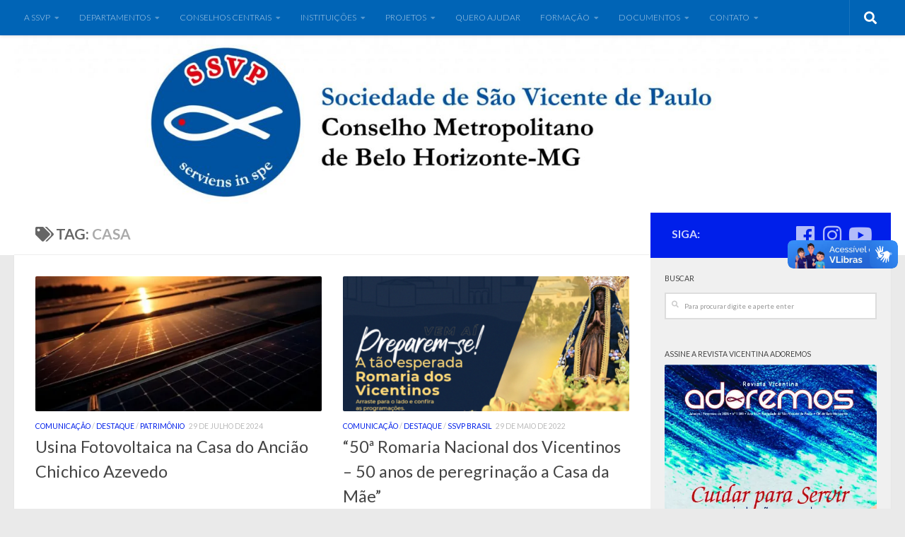

--- FILE ---
content_type: text/html; charset=UTF-8
request_url: https://ssvpcmbh.org.br/tag/casa/
body_size: 19219
content:
<!DOCTYPE html>
<html class="no-js" lang="pt-BR">
<head>
  <meta charset="UTF-8">
  <meta name="viewport" content="width=device-width, initial-scale=1.0">
  <link rel="profile" href="https://gmpg.org/xfn/11" />
  <link rel="pingback" href="https://ssvpcmbh.org.br/xmlrpc.php">

  <title>Arquivos casa - SSVP | CMBH</title>
<meta name='robots' content='max-image-preview:large' />
	<style>img:is([sizes="auto" i], [sizes^="auto," i]) { contain-intrinsic-size: 3000px 1500px }</style>
	<script>document.documentElement.className = document.documentElement.className.replace("no-js","js");</script>

<!-- This site is optimized with the Yoast SEO plugin v12.7.1 - https://yoast.com/wordpress/plugins/seo/ -->
<meta name="robots" content="max-snippet:-1, max-image-preview:large, max-video-preview:-1"/>
<link rel="canonical" href="https://ssvpcmbh.org.br/tag/casa/" />
<link rel="next" href="https://ssvpcmbh.org.br/tag/casa/page/2/" />
<meta property="og:locale" content="pt_BR" />
<meta property="og:type" content="object" />
<meta property="og:title" content="Arquivos casa - SSVP | CMBH" />
<meta property="og:url" content="https://ssvpcmbh.org.br/tag/casa/" />
<meta property="og:site_name" content="SSVP | CMBH" />
<meta name="twitter:card" content="summary_large_image" />
<meta name="twitter:title" content="Arquivos casa - SSVP | CMBH" />
<script type='application/ld+json' class='yoast-schema-graph yoast-schema-graph--main'>{"@context":"https://schema.org","@graph":[{"@type":"Organization","@id":"https://ssvpcmbh.org.br/#organization","name":"Conselho Metropolitano de Belo Horizonte da Sociedade de S\u00e3o Vicente de Paulo","url":"https://ssvpcmbh.org.br/","sameAs":["https://www.facebook.com/ssvpcmbh","https://www.youtube.com/channel/UC_BYuYaGQvMCqx1_4eCs6Mg?view_as=subscriber"],"logo":{"@type":"ImageObject","@id":"https://ssvpcmbh.org.br/#logo","url":"https://i0.wp.com/ssvpcmbh.org.br/wp-content/uploads/2018/11/capa.jpg?fit=318%2C178&ssl=1","width":318,"height":178,"caption":"Conselho Metropolitano de Belo Horizonte da Sociedade de S\u00e3o Vicente de Paulo"},"image":{"@id":"https://ssvpcmbh.org.br/#logo"}},{"@type":"WebSite","@id":"https://ssvpcmbh.org.br/#website","url":"https://ssvpcmbh.org.br/","name":"SSVP CMBH-Sociedade de S\u00e3o Vicente de Paulo","description":"Amor | Caridade  | Assist\u00eancia Social ","publisher":{"@id":"https://ssvpcmbh.org.br/#organization"},"potentialAction":{"@type":"SearchAction","target":"https://ssvpcmbh.org.br/?s={search_term_string}","query-input":"required name=search_term_string"}},{"@type":"CollectionPage","@id":"https://ssvpcmbh.org.br/tag/casa/#webpage","url":"https://ssvpcmbh.org.br/tag/casa/","inLanguage":"pt-BR","name":"Arquivos casa - SSVP | CMBH","isPartOf":{"@id":"https://ssvpcmbh.org.br/#website"}}]}</script>
<!-- / Yoast SEO plugin. -->

<link rel='dns-prefetch' href='//s0.wp.com' />
<link rel='dns-prefetch' href='//vlibras.gov.br' />
<link rel='dns-prefetch' href='//secure.gravatar.com' />
<link rel="alternate" type="application/rss+xml" title="Feed para SSVP | CMBH &raquo;" href="https://ssvpcmbh.org.br/feed/" />
<link rel="alternate" type="application/rss+xml" title="Feed de comentários para SSVP | CMBH &raquo;" href="https://ssvpcmbh.org.br/comments/feed/" />
<link id="hu-user-gfont" href="//fonts.googleapis.com/css?family=Lato:400,300,300italic,400italic,700" rel="stylesheet" type="text/css"><link rel="alternate" type="application/rss+xml" title="Feed de tag para SSVP | CMBH &raquo; casa" href="https://ssvpcmbh.org.br/tag/casa/feed/" />
<script type="text/javascript">
/* <![CDATA[ */
window._wpemojiSettings = {"baseUrl":"https:\/\/s.w.org\/images\/core\/emoji\/16.0.1\/72x72\/","ext":".png","svgUrl":"https:\/\/s.w.org\/images\/core\/emoji\/16.0.1\/svg\/","svgExt":".svg","source":{"concatemoji":"https:\/\/ssvpcmbh.org.br\/wp-includes\/js\/wp-emoji-release.min.js?ver=6.8.3"}};
/*! This file is auto-generated */
!function(s,n){var o,i,e;function c(e){try{var t={supportTests:e,timestamp:(new Date).valueOf()};sessionStorage.setItem(o,JSON.stringify(t))}catch(e){}}function p(e,t,n){e.clearRect(0,0,e.canvas.width,e.canvas.height),e.fillText(t,0,0);var t=new Uint32Array(e.getImageData(0,0,e.canvas.width,e.canvas.height).data),a=(e.clearRect(0,0,e.canvas.width,e.canvas.height),e.fillText(n,0,0),new Uint32Array(e.getImageData(0,0,e.canvas.width,e.canvas.height).data));return t.every(function(e,t){return e===a[t]})}function u(e,t){e.clearRect(0,0,e.canvas.width,e.canvas.height),e.fillText(t,0,0);for(var n=e.getImageData(16,16,1,1),a=0;a<n.data.length;a++)if(0!==n.data[a])return!1;return!0}function f(e,t,n,a){switch(t){case"flag":return n(e,"\ud83c\udff3\ufe0f\u200d\u26a7\ufe0f","\ud83c\udff3\ufe0f\u200b\u26a7\ufe0f")?!1:!n(e,"\ud83c\udde8\ud83c\uddf6","\ud83c\udde8\u200b\ud83c\uddf6")&&!n(e,"\ud83c\udff4\udb40\udc67\udb40\udc62\udb40\udc65\udb40\udc6e\udb40\udc67\udb40\udc7f","\ud83c\udff4\u200b\udb40\udc67\u200b\udb40\udc62\u200b\udb40\udc65\u200b\udb40\udc6e\u200b\udb40\udc67\u200b\udb40\udc7f");case"emoji":return!a(e,"\ud83e\udedf")}return!1}function g(e,t,n,a){var r="undefined"!=typeof WorkerGlobalScope&&self instanceof WorkerGlobalScope?new OffscreenCanvas(300,150):s.createElement("canvas"),o=r.getContext("2d",{willReadFrequently:!0}),i=(o.textBaseline="top",o.font="600 32px Arial",{});return e.forEach(function(e){i[e]=t(o,e,n,a)}),i}function t(e){var t=s.createElement("script");t.src=e,t.defer=!0,s.head.appendChild(t)}"undefined"!=typeof Promise&&(o="wpEmojiSettingsSupports",i=["flag","emoji"],n.supports={everything:!0,everythingExceptFlag:!0},e=new Promise(function(e){s.addEventListener("DOMContentLoaded",e,{once:!0})}),new Promise(function(t){var n=function(){try{var e=JSON.parse(sessionStorage.getItem(o));if("object"==typeof e&&"number"==typeof e.timestamp&&(new Date).valueOf()<e.timestamp+604800&&"object"==typeof e.supportTests)return e.supportTests}catch(e){}return null}();if(!n){if("undefined"!=typeof Worker&&"undefined"!=typeof OffscreenCanvas&&"undefined"!=typeof URL&&URL.createObjectURL&&"undefined"!=typeof Blob)try{var e="postMessage("+g.toString()+"("+[JSON.stringify(i),f.toString(),p.toString(),u.toString()].join(",")+"));",a=new Blob([e],{type:"text/javascript"}),r=new Worker(URL.createObjectURL(a),{name:"wpTestEmojiSupports"});return void(r.onmessage=function(e){c(n=e.data),r.terminate(),t(n)})}catch(e){}c(n=g(i,f,p,u))}t(n)}).then(function(e){for(var t in e)n.supports[t]=e[t],n.supports.everything=n.supports.everything&&n.supports[t],"flag"!==t&&(n.supports.everythingExceptFlag=n.supports.everythingExceptFlag&&n.supports[t]);n.supports.everythingExceptFlag=n.supports.everythingExceptFlag&&!n.supports.flag,n.DOMReady=!1,n.readyCallback=function(){n.DOMReady=!0}}).then(function(){return e}).then(function(){var e;n.supports.everything||(n.readyCallback(),(e=n.source||{}).concatemoji?t(e.concatemoji):e.wpemoji&&e.twemoji&&(t(e.twemoji),t(e.wpemoji)))}))}((window,document),window._wpemojiSettings);
/* ]]> */
</script>
<style id='wp-emoji-styles-inline-css' type='text/css'>

	img.wp-smiley, img.emoji {
		display: inline !important;
		border: none !important;
		box-shadow: none !important;
		height: 1em !important;
		width: 1em !important;
		margin: 0 0.07em !important;
		vertical-align: -0.1em !important;
		background: none !important;
		padding: 0 !important;
	}
</style>
<link rel='stylesheet' id='wp-block-library-css' href='https://c0.wp.com/c/6.8.3/wp-includes/css/dist/block-library/style.min.css' type='text/css' media='all' />
<style id='classic-theme-styles-inline-css' type='text/css'>
/*! This file is auto-generated */
.wp-block-button__link{color:#fff;background-color:#32373c;border-radius:9999px;box-shadow:none;text-decoration:none;padding:calc(.667em + 2px) calc(1.333em + 2px);font-size:1.125em}.wp-block-file__button{background:#32373c;color:#fff;text-decoration:none}
</style>
<style id='global-styles-inline-css' type='text/css'>
:root{--wp--preset--aspect-ratio--square: 1;--wp--preset--aspect-ratio--4-3: 4/3;--wp--preset--aspect-ratio--3-4: 3/4;--wp--preset--aspect-ratio--3-2: 3/2;--wp--preset--aspect-ratio--2-3: 2/3;--wp--preset--aspect-ratio--16-9: 16/9;--wp--preset--aspect-ratio--9-16: 9/16;--wp--preset--color--black: #000000;--wp--preset--color--cyan-bluish-gray: #abb8c3;--wp--preset--color--white: #ffffff;--wp--preset--color--pale-pink: #f78da7;--wp--preset--color--vivid-red: #cf2e2e;--wp--preset--color--luminous-vivid-orange: #ff6900;--wp--preset--color--luminous-vivid-amber: #fcb900;--wp--preset--color--light-green-cyan: #7bdcb5;--wp--preset--color--vivid-green-cyan: #00d084;--wp--preset--color--pale-cyan-blue: #8ed1fc;--wp--preset--color--vivid-cyan-blue: #0693e3;--wp--preset--color--vivid-purple: #9b51e0;--wp--preset--gradient--vivid-cyan-blue-to-vivid-purple: linear-gradient(135deg,rgba(6,147,227,1) 0%,rgb(155,81,224) 100%);--wp--preset--gradient--light-green-cyan-to-vivid-green-cyan: linear-gradient(135deg,rgb(122,220,180) 0%,rgb(0,208,130) 100%);--wp--preset--gradient--luminous-vivid-amber-to-luminous-vivid-orange: linear-gradient(135deg,rgba(252,185,0,1) 0%,rgba(255,105,0,1) 100%);--wp--preset--gradient--luminous-vivid-orange-to-vivid-red: linear-gradient(135deg,rgba(255,105,0,1) 0%,rgb(207,46,46) 100%);--wp--preset--gradient--very-light-gray-to-cyan-bluish-gray: linear-gradient(135deg,rgb(238,238,238) 0%,rgb(169,184,195) 100%);--wp--preset--gradient--cool-to-warm-spectrum: linear-gradient(135deg,rgb(74,234,220) 0%,rgb(151,120,209) 20%,rgb(207,42,186) 40%,rgb(238,44,130) 60%,rgb(251,105,98) 80%,rgb(254,248,76) 100%);--wp--preset--gradient--blush-light-purple: linear-gradient(135deg,rgb(255,206,236) 0%,rgb(152,150,240) 100%);--wp--preset--gradient--blush-bordeaux: linear-gradient(135deg,rgb(254,205,165) 0%,rgb(254,45,45) 50%,rgb(107,0,62) 100%);--wp--preset--gradient--luminous-dusk: linear-gradient(135deg,rgb(255,203,112) 0%,rgb(199,81,192) 50%,rgb(65,88,208) 100%);--wp--preset--gradient--pale-ocean: linear-gradient(135deg,rgb(255,245,203) 0%,rgb(182,227,212) 50%,rgb(51,167,181) 100%);--wp--preset--gradient--electric-grass: linear-gradient(135deg,rgb(202,248,128) 0%,rgb(113,206,126) 100%);--wp--preset--gradient--midnight: linear-gradient(135deg,rgb(2,3,129) 0%,rgb(40,116,252) 100%);--wp--preset--font-size--small: 13px;--wp--preset--font-size--medium: 20px;--wp--preset--font-size--large: 36px;--wp--preset--font-size--x-large: 42px;--wp--preset--spacing--20: 0.44rem;--wp--preset--spacing--30: 0.67rem;--wp--preset--spacing--40: 1rem;--wp--preset--spacing--50: 1.5rem;--wp--preset--spacing--60: 2.25rem;--wp--preset--spacing--70: 3.38rem;--wp--preset--spacing--80: 5.06rem;--wp--preset--shadow--natural: 6px 6px 9px rgba(0, 0, 0, 0.2);--wp--preset--shadow--deep: 12px 12px 50px rgba(0, 0, 0, 0.4);--wp--preset--shadow--sharp: 6px 6px 0px rgba(0, 0, 0, 0.2);--wp--preset--shadow--outlined: 6px 6px 0px -3px rgba(255, 255, 255, 1), 6px 6px rgba(0, 0, 0, 1);--wp--preset--shadow--crisp: 6px 6px 0px rgba(0, 0, 0, 1);}:where(.is-layout-flex){gap: 0.5em;}:where(.is-layout-grid){gap: 0.5em;}body .is-layout-flex{display: flex;}.is-layout-flex{flex-wrap: wrap;align-items: center;}.is-layout-flex > :is(*, div){margin: 0;}body .is-layout-grid{display: grid;}.is-layout-grid > :is(*, div){margin: 0;}:where(.wp-block-columns.is-layout-flex){gap: 2em;}:where(.wp-block-columns.is-layout-grid){gap: 2em;}:where(.wp-block-post-template.is-layout-flex){gap: 1.25em;}:where(.wp-block-post-template.is-layout-grid){gap: 1.25em;}.has-black-color{color: var(--wp--preset--color--black) !important;}.has-cyan-bluish-gray-color{color: var(--wp--preset--color--cyan-bluish-gray) !important;}.has-white-color{color: var(--wp--preset--color--white) !important;}.has-pale-pink-color{color: var(--wp--preset--color--pale-pink) !important;}.has-vivid-red-color{color: var(--wp--preset--color--vivid-red) !important;}.has-luminous-vivid-orange-color{color: var(--wp--preset--color--luminous-vivid-orange) !important;}.has-luminous-vivid-amber-color{color: var(--wp--preset--color--luminous-vivid-amber) !important;}.has-light-green-cyan-color{color: var(--wp--preset--color--light-green-cyan) !important;}.has-vivid-green-cyan-color{color: var(--wp--preset--color--vivid-green-cyan) !important;}.has-pale-cyan-blue-color{color: var(--wp--preset--color--pale-cyan-blue) !important;}.has-vivid-cyan-blue-color{color: var(--wp--preset--color--vivid-cyan-blue) !important;}.has-vivid-purple-color{color: var(--wp--preset--color--vivid-purple) !important;}.has-black-background-color{background-color: var(--wp--preset--color--black) !important;}.has-cyan-bluish-gray-background-color{background-color: var(--wp--preset--color--cyan-bluish-gray) !important;}.has-white-background-color{background-color: var(--wp--preset--color--white) !important;}.has-pale-pink-background-color{background-color: var(--wp--preset--color--pale-pink) !important;}.has-vivid-red-background-color{background-color: var(--wp--preset--color--vivid-red) !important;}.has-luminous-vivid-orange-background-color{background-color: var(--wp--preset--color--luminous-vivid-orange) !important;}.has-luminous-vivid-amber-background-color{background-color: var(--wp--preset--color--luminous-vivid-amber) !important;}.has-light-green-cyan-background-color{background-color: var(--wp--preset--color--light-green-cyan) !important;}.has-vivid-green-cyan-background-color{background-color: var(--wp--preset--color--vivid-green-cyan) !important;}.has-pale-cyan-blue-background-color{background-color: var(--wp--preset--color--pale-cyan-blue) !important;}.has-vivid-cyan-blue-background-color{background-color: var(--wp--preset--color--vivid-cyan-blue) !important;}.has-vivid-purple-background-color{background-color: var(--wp--preset--color--vivid-purple) !important;}.has-black-border-color{border-color: var(--wp--preset--color--black) !important;}.has-cyan-bluish-gray-border-color{border-color: var(--wp--preset--color--cyan-bluish-gray) !important;}.has-white-border-color{border-color: var(--wp--preset--color--white) !important;}.has-pale-pink-border-color{border-color: var(--wp--preset--color--pale-pink) !important;}.has-vivid-red-border-color{border-color: var(--wp--preset--color--vivid-red) !important;}.has-luminous-vivid-orange-border-color{border-color: var(--wp--preset--color--luminous-vivid-orange) !important;}.has-luminous-vivid-amber-border-color{border-color: var(--wp--preset--color--luminous-vivid-amber) !important;}.has-light-green-cyan-border-color{border-color: var(--wp--preset--color--light-green-cyan) !important;}.has-vivid-green-cyan-border-color{border-color: var(--wp--preset--color--vivid-green-cyan) !important;}.has-pale-cyan-blue-border-color{border-color: var(--wp--preset--color--pale-cyan-blue) !important;}.has-vivid-cyan-blue-border-color{border-color: var(--wp--preset--color--vivid-cyan-blue) !important;}.has-vivid-purple-border-color{border-color: var(--wp--preset--color--vivid-purple) !important;}.has-vivid-cyan-blue-to-vivid-purple-gradient-background{background: var(--wp--preset--gradient--vivid-cyan-blue-to-vivid-purple) !important;}.has-light-green-cyan-to-vivid-green-cyan-gradient-background{background: var(--wp--preset--gradient--light-green-cyan-to-vivid-green-cyan) !important;}.has-luminous-vivid-amber-to-luminous-vivid-orange-gradient-background{background: var(--wp--preset--gradient--luminous-vivid-amber-to-luminous-vivid-orange) !important;}.has-luminous-vivid-orange-to-vivid-red-gradient-background{background: var(--wp--preset--gradient--luminous-vivid-orange-to-vivid-red) !important;}.has-very-light-gray-to-cyan-bluish-gray-gradient-background{background: var(--wp--preset--gradient--very-light-gray-to-cyan-bluish-gray) !important;}.has-cool-to-warm-spectrum-gradient-background{background: var(--wp--preset--gradient--cool-to-warm-spectrum) !important;}.has-blush-light-purple-gradient-background{background: var(--wp--preset--gradient--blush-light-purple) !important;}.has-blush-bordeaux-gradient-background{background: var(--wp--preset--gradient--blush-bordeaux) !important;}.has-luminous-dusk-gradient-background{background: var(--wp--preset--gradient--luminous-dusk) !important;}.has-pale-ocean-gradient-background{background: var(--wp--preset--gradient--pale-ocean) !important;}.has-electric-grass-gradient-background{background: var(--wp--preset--gradient--electric-grass) !important;}.has-midnight-gradient-background{background: var(--wp--preset--gradient--midnight) !important;}.has-small-font-size{font-size: var(--wp--preset--font-size--small) !important;}.has-medium-font-size{font-size: var(--wp--preset--font-size--medium) !important;}.has-large-font-size{font-size: var(--wp--preset--font-size--large) !important;}.has-x-large-font-size{font-size: var(--wp--preset--font-size--x-large) !important;}
:where(.wp-block-post-template.is-layout-flex){gap: 1.25em;}:where(.wp-block-post-template.is-layout-grid){gap: 1.25em;}
:where(.wp-block-columns.is-layout-flex){gap: 2em;}:where(.wp-block-columns.is-layout-grid){gap: 2em;}
:root :where(.wp-block-pullquote){font-size: 1.5em;line-height: 1.6;}
</style>
<link rel='stylesheet' id='contact-form-7-css' href='https://ssvpcmbh.org.br/wp-content/plugins/contact-form-7/includes/css/styles.css?ver=5.1.6' type='text/css' media='all' />
<link rel='stylesheet' id='fancybox-style-css' href='https://ssvpcmbh.org.br/wp-content/plugins/light/css/jquery.fancybox.css?ver=6.8.3' type='text/css' media='all' />
<link rel='stylesheet' id='sek-base-css' href='https://ssvpcmbh.org.br/wp-content/plugins/nimble-builder/assets/front/css/sek-base.min.css?ver=1.10.5' type='text/css' media='all' />
<link rel='stylesheet' id='wordpresscom-stats-smiley-remover-css' href='https://ssvpcmbh.org.br/wp-content/plugins/wordpresscom-stats-smiley-remover/css/wordpresscom-stats-smiley-remover.css?ver=15.01' type='text/css' media='all' />
<link rel='stylesheet' id='hueman-main-style-css' href='https://ssvpcmbh.org.br/wp-content/themes/hueman/assets/front/css/main.min.css?ver=3.4.19' type='text/css' media='all' />
<style id='hueman-main-style-inline-css' type='text/css'>
body { font-family:'Lato', Arial, sans-serif;font-size:0.75rem }@media only screen and (min-width: 720px) {
        .nav > li { font-size:0.75rem; }
      }.container-inner { max-width: 1250px; }.sidebar .widget { padding-left: 20px; padding-right: 20px; padding-top: 20px; }::selection { background-color: #001fea; }
::-moz-selection { background-color: #001fea; }a,a+span.hu-external::after,.themeform label .required,#flexslider-featured .flex-direction-nav .flex-next:hover,#flexslider-featured .flex-direction-nav .flex-prev:hover,.post-hover:hover .post-title a,.post-title a:hover,.sidebar.s1 .post-nav li a:hover i,.content .post-nav li a:hover i,.post-related a:hover,.sidebar.s1 .widget_rss ul li a,#footer .widget_rss ul li a,.sidebar.s1 .widget_calendar a,#footer .widget_calendar a,.sidebar.s1 .alx-tab .tab-item-category a,.sidebar.s1 .alx-posts .post-item-category a,.sidebar.s1 .alx-tab li:hover .tab-item-title a,.sidebar.s1 .alx-tab li:hover .tab-item-comment a,.sidebar.s1 .alx-posts li:hover .post-item-title a,#footer .alx-tab .tab-item-category a,#footer .alx-posts .post-item-category a,#footer .alx-tab li:hover .tab-item-title a,#footer .alx-tab li:hover .tab-item-comment a,#footer .alx-posts li:hover .post-item-title a,.comment-tabs li.active a,.comment-awaiting-moderation,.child-menu a:hover,.child-menu .current_page_item > a,.wp-pagenavi a{ color: #001fea; }.themeform input[type="submit"],.themeform button[type="submit"],.sidebar.s1 .sidebar-top,.sidebar.s1 .sidebar-toggle,#flexslider-featured .flex-control-nav li a.flex-active,.post-tags a:hover,.sidebar.s1 .widget_calendar caption,#footer .widget_calendar caption,.author-bio .bio-avatar:after,.commentlist li.bypostauthor > .comment-body:after,.commentlist li.comment-author-admin > .comment-body:after{ background-color: #001fea; }.post-format .format-container { border-color: #001fea; }.sidebar.s1 .alx-tabs-nav li.active a,#footer .alx-tabs-nav li.active a,.comment-tabs li.active a,.wp-pagenavi a:hover,.wp-pagenavi a:active,.wp-pagenavi span.current{ border-bottom-color: #001fea!important; }.sidebar.s2 .post-nav li a:hover i,
.sidebar.s2 .widget_rss ul li a,
.sidebar.s2 .widget_calendar a,
.sidebar.s2 .alx-tab .tab-item-category a,
.sidebar.s2 .alx-posts .post-item-category a,
.sidebar.s2 .alx-tab li:hover .tab-item-title a,
.sidebar.s2 .alx-tab li:hover .tab-item-comment a,
.sidebar.s2 .alx-posts li:hover .post-item-title a { color: #a0a0a0; }
.sidebar.s2 .sidebar-top,.sidebar.s2 .sidebar-toggle,.post-comments,.jp-play-bar,.jp-volume-bar-value,.sidebar.s2 .widget_calendar caption{ background-color: #a0a0a0; }.sidebar.s2 .alx-tabs-nav li.active a { border-bottom-color: #a0a0a0; }
.post-comments::before { border-right-color: #a0a0a0; }
      .search-expand,
              #nav-topbar.nav-container { background-color: #0064b6}@media only screen and (min-width: 720px) {
                #nav-topbar .nav ul { background-color: #0064b6; }
              }.is-scrolled #header .nav-container.desktop-sticky,
              .is-scrolled #header .search-expand { background-color: #0064b6; background-color: rgba(0,100,182,0.90) }.is-scrolled .topbar-transparent #nav-topbar.desktop-sticky .nav ul { background-color: #0064b6; background-color: rgba(0,100,182,0.95) }#header { background-color: #ffffff; }
@media only screen and (min-width: 720px) {
  #nav-header .nav ul { background-color: #ffffff; }
}
        #header #nav-mobile { background-color: #0064b6; }.is-scrolled #header #nav-mobile { background-color: #0064b6; background-color: rgba(0,100,182,0.90) }#nav-header.nav-container, #main-header-search .search-expand { background-color: #ffffff; }
@media only screen and (min-width: 720px) {
  #nav-header .nav ul { background-color: #ffffff; }
}
        #footer-bottom { background-color: #0064b6; }.site-title a img { max-height: 351px; }img { -webkit-border-radius: 2px; border-radius: 2px; }
</style>
<link rel='stylesheet' id='hueman-font-awesome-css' href='https://ssvpcmbh.org.br/wp-content/themes/hueman/assets/front/css/font-awesome.min.css?ver=3.4.19' type='text/css' media='all' />
<link rel='stylesheet' id='jetpack_facebook_likebox-css' href='https://c0.wp.com/p/jetpack/8.0.2/modules/widgets/facebook-likebox/style.css' type='text/css' media='all' />
<link rel='stylesheet' id='tablepress-default-css' href='https://ssvpcmbh.org.br/wp-content/plugins/tablepress/css/default.min.css?ver=1.10' type='text/css' media='all' />
<link rel='stylesheet' id='social-logos-css' href='https://c0.wp.com/p/jetpack/8.0.2/_inc/social-logos/social-logos.min.css' type='text/css' media='all' />
<link rel='stylesheet' id='jetpack_css-css' href='https://c0.wp.com/p/jetpack/8.0.2/css/jetpack.css' type='text/css' media='all' />
<script type="text/javascript" src="https://c0.wp.com/c/6.8.3/wp-includes/js/jquery/jquery.min.js" id="jquery-core-js"></script>
<script type="text/javascript" src="https://c0.wp.com/c/6.8.3/wp-includes/js/jquery/jquery-migrate.min.js" id="jquery-migrate-js"></script>
<script type="text/javascript" src="https://vlibras.gov.br/app/vlibras-plugin.js?ver=1.0" id="vlibrasjs-js"></script>
<script type="text/javascript" id="vlibrasjs-js-after">
/* <![CDATA[ */
try{vlibrasjs.load({ async: true });}catch(e){}
/* ]]> */
</script>
<script type="text/javascript" src="https://ssvpcmbh.org.br/wp-content/themes/hueman/assets/front/js/libs/mobile-detect.min.js?ver=6.8.3" id="mobile-detect-js"></script>
<link rel="https://api.w.org/" href="https://ssvpcmbh.org.br/wp-json/" /><link rel="alternate" title="JSON" type="application/json" href="https://ssvpcmbh.org.br/wp-json/wp/v2/tags/356" /><link rel="EditURI" type="application/rsd+xml" title="RSD" href="https://ssvpcmbh.org.br/xmlrpc.php?rsd" />
<meta name="generator" content="WordPress 6.8.3" />

<link rel='dns-prefetch' href='//v0.wordpress.com'/>
<link rel='dns-prefetch' href='//jetpack.wordpress.com'/>
<link rel='dns-prefetch' href='//s0.wp.com'/>
<link rel='dns-prefetch' href='//s1.wp.com'/>
<link rel='dns-prefetch' href='//s2.wp.com'/>
<link rel='dns-prefetch' href='//public-api.wordpress.com'/>
<link rel='dns-prefetch' href='//0.gravatar.com'/>
<link rel='dns-prefetch' href='//1.gravatar.com'/>
<link rel='dns-prefetch' href='//2.gravatar.com'/>
<link rel='dns-prefetch' href='//i0.wp.com'/>
<link rel='dns-prefetch' href='//i1.wp.com'/>
<link rel='dns-prefetch' href='//i2.wp.com'/>
<link rel='dns-prefetch' href='//c0.wp.com'/>
<!--[if lt IE 9]>
<script src="https://ssvpcmbh.org.br/wp-content/themes/hueman/assets/front/js/ie/html5shiv-printshiv.min.js"></script>
<script src="https://ssvpcmbh.org.br/wp-content/themes/hueman/assets/front/js/ie/selectivizr.js"></script>
<![endif]-->
<link rel="icon" href="https://i1.wp.com/ssvpcmbh.org.br/wp-content/uploads/2024/01/cropped-Logo_CMBH.png?fit=32%2C32&#038;ssl=1" sizes="32x32" />
<link rel="icon" href="https://i1.wp.com/ssvpcmbh.org.br/wp-content/uploads/2024/01/cropped-Logo_CMBH.png?fit=192%2C192&#038;ssl=1" sizes="192x192" />
<link rel="apple-touch-icon" href="https://i1.wp.com/ssvpcmbh.org.br/wp-content/uploads/2024/01/cropped-Logo_CMBH.png?fit=180%2C180&#038;ssl=1" />
<meta name="msapplication-TileImage" content="https://i1.wp.com/ssvpcmbh.org.br/wp-content/uploads/2024/01/cropped-Logo_CMBH.png?fit=270%2C270&#038;ssl=1" />

<!-- BEGIN ExactMetrics v5.3.10 Universal Analytics - https://exactmetrics.com/ -->
<script>
(function(i,s,o,g,r,a,m){i['GoogleAnalyticsObject']=r;i[r]=i[r]||function(){
	(i[r].q=i[r].q||[]).push(arguments)},i[r].l=1*new Date();a=s.createElement(o),
	m=s.getElementsByTagName(o)[0];a.async=1;a.src=g;m.parentNode.insertBefore(a,m)
})(window,document,'script','https://www.google-analytics.com/analytics.js','ga');
  ga('create', 'UA-114097007-1', 'auto');
  ga('send', 'pageview');
</script>
<!-- END ExactMetrics Universal Analytics -->
			<style type="text/css" id="wp-custom-css">
				/*
Você pode adicionar seu próprio CSS aqui.

Clique no ícone de ajuda acima para saber mais.

Use this field to test small chunks of CSS code. For important CSS customizations, it is recommended to modify the style.css file of a child theme.
http//codex.wordpress.org/Child_Themes
*/
. .botao_download {
  background: #0872c0;
  border: 0px;
  width: 250px;
  height: 50px;
  margin-left: 280px;
  border-radius: 20px;
}
.botao_download a {
  color: #fff;
  padding-left: 14px;
  padding-top: 9px;
  display: inline-block;
}
.botao_download a:hover {
  color: #084071;
  padding-left: 14px;
  padding-top: 9px;
  display: inline-block;
}
.italic {
  font-style: italic;
}
			</style>
		</head>

<body class="archive tag tag-casa tag-356 wp-embed-responsive wp-theme-hueman sek-hide-rc-badge col-2cl full-width topbar-enabled mobile-sidebar-hide-s1 header-desktop-sticky header-mobile-sticky chrome elementor-default elementor-kit-13699">

<div id="wrapper">

  
  <header id="header" class="specific-mobile-menu-on one-mobile-menu mobile_menu header-ads-desktop header-ads-mobile topbar-transparent has-header-img">
        <nav class="nav-container group mobile-menu mobile-sticky " id="nav-mobile" data-menu-id="header-1">
  <div class="mobile-title-logo-in-header"></div>
        
                    <!-- <div class="ham__navbar-toggler collapsed" aria-expanded="false">
          <div class="ham__navbar-span-wrapper">
            <span class="ham-toggler-menu__span"></span>
          </div>
        </div> -->
        <div class="ham__navbar-toggler-two collapsed" title="Menu" aria-expanded="false">
          <div class="ham__navbar-span-wrapper">
            <span class="line line-1"></span>
            <span class="line line-2"></span>
            <span class="line line-3"></span>
          </div>
        </div>
            
      <div class="nav-text"></div>
      <div class="nav-wrap container">
                  <ul class="nav container-inner group mobile-search">
                            <li>
                  <form method="get" class="searchform themeform" action="https://ssvpcmbh.org.br/">
	<div>
		<input type="text" class="search" name="s" onblur="if(this.value=='')this.value='Para procurar digite e aperte enter';" onfocus="if(this.value=='Para procurar digite e aperte enter')this.value='';" value="Para procurar digite e aperte enter" />
	</div>
</form>                </li>
                      </ul>
                <ul id="menu-cnbb" class="nav container-inner group"><li id="menu-item-6941" class="menu-item menu-item-type-custom menu-item-object-custom menu-item-has-children menu-item-6941"><a href="http://ssvpcmbh.org.br/ssvp/">A SSVP</a>
<ul class="sub-menu">
	<li id="menu-item-6942" class="menu-item menu-item-type-post_type menu-item-object-page menu-item-has-children menu-item-6942"><a href="https://ssvpcmbh.org.br/ssvp/">História</a>
	<ul class="sub-menu">
		<li id="menu-item-11261" class="menu-item menu-item-type-post_type menu-item-object-page menu-item-11261"><a href="https://ssvpcmbh.org.br/historia/familia-vicentina/">Família Vicentina</a></li>
		<li id="menu-item-8394" class="menu-item menu-item-type-post_type menu-item-object-page menu-item-8394"><a href="https://ssvpcmbh.org.br/ssvp/sao-vicente-de-paulo/">São Vicente de Paulo</a></li>
		<li id="menu-item-14404" class="menu-item menu-item-type-post_type menu-item-object-page menu-item-has-children menu-item-14404"><a href="https://ssvpcmbh.org.br/historia/">Fundadores – SSVP</a>
		<ul class="sub-menu">
			<li id="menu-item-8395" class="menu-item menu-item-type-post_type menu-item-object-page menu-item-8395"><a href="https://ssvpcmbh.org.br/ssvp/beato-antonio-frederico-ozanam/">Beato Antônio Frederico Ozanam</a></li>
			<li id="menu-item-9055" class="menu-item menu-item-type-post_type menu-item-object-page menu-item-9055"><a href="https://ssvpcmbh.org.br/gincana/">Auguste Le Taillandier</a></li>
			<li id="menu-item-9127" class="menu-item menu-item-type-post_type menu-item-object-page menu-item-9127"><a href="https://ssvpcmbh.org.br/gincana/francois-lallier/">Francois Lallier</a></li>
			<li id="menu-item-9619" class="menu-item menu-item-type-post_type menu-item-object-page menu-item-9619"><a href="https://ssvpcmbh.org.br/gincana/emmanuel-bailly/">Emmanuel Bailly</a></li>
			<li id="menu-item-9126" class="menu-item menu-item-type-post_type menu-item-object-page menu-item-9126"><a href="https://ssvpcmbh.org.br/gincana/felix-clave/">Félix Clavé</a></li>
			<li id="menu-item-14440" class="menu-item menu-item-type-post_type menu-item-object-page menu-item-14440"><a href="https://ssvpcmbh.org.br/paul-lamache/">Paul Lamache</a></li>
			<li id="menu-item-14444" class="menu-item menu-item-type-post_type menu-item-object-page menu-item-14444"><a href="https://ssvpcmbh.org.br/ssvp/beato-antonio-frederico-ozanam/jules-devaux/">Jules Devaux</a></li>
		</ul>
</li>
	</ul>
</li>
	<li id="menu-item-6943" class="menu-item menu-item-type-custom menu-item-object-custom menu-item-has-children menu-item-6943"><a href="#">CMBH</a>
	<ul class="sub-menu">
		<li id="menu-item-12777" class="menu-item menu-item-type-post_type menu-item-object-page menu-item-12777"><a href="https://ssvpcmbh.org.br/nossa-historia-2/">Nossa História</a></li>
		<li id="menu-item-8821" class="menu-item menu-item-type-post_type menu-item-object-page menu-item-8821"><a href="https://ssvpcmbh.org.br/gestao/gestao-2/">Atuação</a></li>
		<li id="menu-item-6958" class="menu-item menu-item-type-post_type menu-item-object-page menu-item-6958"><a href="https://ssvpcmbh.org.br/?page_id=6949">Gestão</a></li>
		<li id="menu-item-12418" class="menu-item menu-item-type-post_type menu-item-object-page menu-item-12418"><a href="https://ssvpcmbh.org.br/capela-sao-vicente-de-paulo-e-imaculada-conceicao/">Capela São Vicente de Paulo e Imaculada Conceição</a></li>
		<li id="menu-item-6944" class="menu-item menu-item-type-post_type menu-item-object-page menu-item-6944"><a href="https://ssvpcmbh.org.br/institucional__trashed/memorialssvp/">Memorial SSVP</a></li>
	</ul>
</li>
</ul>
</li>
<li id="menu-item-6961" class="menu-item menu-item-type-custom menu-item-object-custom menu-item-has-children menu-item-6961"><a href="#">DEPARTAMENTOS</a>
<ul class="sub-menu">
	<li id="menu-item-6962" class="menu-item menu-item-type-post_type menu-item-object-page menu-item-6962"><a href="https://ssvpcmbh.org.br/camenc/">Camenc</a></li>
	<li id="menu-item-6963" class="menu-item menu-item-type-custom menu-item-object-custom menu-item-has-children menu-item-6963"><a href="#">Comunicação</a>
	<ul class="sub-menu">
		<li id="menu-item-6964" class="menu-item menu-item-type-post_type menu-item-object-page menu-item-has-children menu-item-6964"><a href="https://ssvpcmbh.org.br/revista-adoremos/">Revista Adoremos</a>
		<ul class="sub-menu">
			<li id="menu-item-6965" class="menu-item menu-item-type-post_type menu-item-object-page menu-item-6965"><a href="https://ssvpcmbh.org.br/assinatura/">Assinatura</a></li>
			<li id="menu-item-11268" class="menu-item menu-item-type-post_type menu-item-object-page menu-item-11268"><a href="https://ssvpcmbh.org.br/adoremos/">História Adoremos</a></li>
		</ul>
</li>
	</ul>
</li>
	<li id="menu-item-6979" class="menu-item menu-item-type-custom menu-item-object-custom menu-item-has-children menu-item-6979"><a href="#">Comissões</a>
	<ul class="sub-menu">
		<li id="menu-item-6981" class="menu-item menu-item-type-custom menu-item-object-custom menu-item-has-children menu-item-6981"><a href="http://ssvpcmbh.org.br/category/cca/">Crianças e Adolecentes</a>
		<ul class="sub-menu">
			<li id="menu-item-9571" class="menu-item menu-item-type-custom menu-item-object-custom menu-item-9571"><a href="https://docs.google.com/forms/d/e/1FAIpQLSfdAi0vd9BYoobdSkcE8Wz-Ut-KItYuOucfD63JHXbiy0zHHg/viewform">Cadastro de CCAs</a></li>
		</ul>
</li>
		<li id="menu-item-6983" class="menu-item menu-item-type-custom menu-item-object-custom menu-item-has-children menu-item-6983"><a href="http://ssvpcmbh.org.br/category/cj/">Jovens</a>
		<ul class="sub-menu">
			<li id="menu-item-18308" class="menu-item menu-item-type-custom menu-item-object-custom menu-item-18308"><a href="https://ssvpcmbh.org.br/31a-gincana-vicentina-cmbh/">31ª GINCANA VICENTINA CMBH</a></li>
		</ul>
</li>
		<li id="menu-item-6980" class="menu-item menu-item-type-post_type menu-item-object-page menu-item-6980"><a href="https://ssvpcmbh.org.br/comissao-missionaria/">Missionária</a></li>
	</ul>
</li>
	<li id="menu-item-7027" class="menu-item menu-item-type-post_type menu-item-object-page menu-item-has-children menu-item-7027"><a href="https://ssvpcmbh.org.br/denor/">DENOR</a>
	<ul class="sub-menu">
		<li id="menu-item-6989" class="menu-item menu-item-type-post_type menu-item-object-page menu-item-6989"><a href="https://ssvpcmbh.org.br/denor/patrimonio/">Patrimônio</a></li>
		<li id="menu-item-12962" class="menu-item menu-item-type-post_type menu-item-object-page menu-item-12962"><a href="https://ssvpcmbh.org.br/instrucoesnormativas/">Instruções Normativas</a></li>
	</ul>
</li>
	<li id="menu-item-7026" class="menu-item menu-item-type-post_type menu-item-object-page menu-item-has-children menu-item-7026"><a href="https://ssvpcmbh.org.br/ecafo/">ECAFO</a>
	<ul class="sub-menu">
		<li id="menu-item-16637" class="menu-item menu-item-type-post_type menu-item-object-page menu-item-16637"><a href="https://ssvpcmbh.org.br/materialdeapoio/">Materiais de apoio</a></li>
	</ul>
</li>
</ul>
</li>
<li id="menu-item-6990" class="menu-item menu-item-type-post_type menu-item-object-page menu-item-has-children menu-item-6990"><a href="https://ssvpcmbh.org.br/conselhos-centrais/">CONSELHOS CENTRAIS</a>
<ul class="sub-menu">
	<li id="menu-item-10668" class="menu-item menu-item-type-custom menu-item-object-custom menu-item-has-children menu-item-10668"><a href="#">Belo Horizonte</a>
	<ul class="sub-menu">
		<li id="menu-item-9144" class="menu-item menu-item-type-post_type menu-item-object-page menu-item-9144"><a href="https://ssvpcmbh.org.br/conselhos-centrais/cc-belo-horizonte/">Belo Horizonte</a></li>
		<li id="menu-item-6992" class="menu-item menu-item-type-post_type menu-item-object-page menu-item-6992"><a href="https://ssvpcmbh.org.br/conselhos-centrais/cc-imaculada-conceicao/">Imaculada Conceição</a></li>
		<li id="menu-item-6993" class="menu-item menu-item-type-post_type menu-item-object-page menu-item-6993"><a href="https://ssvpcmbh.org.br/conselhos-centrais/cc-n-sra-aparecida/">N. Sra Aparecida</a></li>
		<li id="menu-item-6999" class="menu-item menu-item-type-post_type menu-item-object-page menu-item-6999"><a href="https://ssvpcmbh.org.br/conselhos-centrais/cc-sagrados-coracoes/">Sagrados Corações</a></li>
		<li id="menu-item-7001" class="menu-item menu-item-type-post_type menu-item-object-page menu-item-7001"><a href="https://ssvpcmbh.org.br/conselhos-centrais/cc-sao-francisco-de-assis/">São Francisco de Assis</a></li>
		<li id="menu-item-7002" class="menu-item menu-item-type-post_type menu-item-object-page menu-item-7002"><a href="https://ssvpcmbh.org.br/conselhos-centrais/cc-sao-lucas/">São Lucas</a></li>
		<li id="menu-item-7003" class="menu-item menu-item-type-post_type menu-item-object-page menu-item-7003"><a href="https://ssvpcmbh.org.br/conselhos-centrais/cc-sao-mateus/">São Mateus</a></li>
		<li id="menu-item-7004" class="menu-item menu-item-type-post_type menu-item-object-page menu-item-7004"><a href="https://ssvpcmbh.org.br/conselhos-centrais/cc-sao-paulo-apostolo/">São Paulo Apostolo</a></li>
		<li id="menu-item-7005" class="menu-item menu-item-type-post_type menu-item-object-page menu-item-7005"><a href="https://ssvpcmbh.org.br/conselhos-centrais/cc-todos-os-santos/">Todos os Santos</a></li>
	</ul>
</li>
	<li id="menu-item-10669" class="menu-item menu-item-type-custom menu-item-object-custom menu-item-has-children menu-item-10669"><a href="#">Região Metropolitana</a>
	<ul class="sub-menu">
		<li id="menu-item-6995" class="menu-item menu-item-type-post_type menu-item-object-page menu-item-6995"><a href="https://ssvpcmbh.org.br/conselhos-centrais/cc-n-sra-das-neves/">N. Sra das Neves</a></li>
		<li id="menu-item-6996" class="menu-item menu-item-type-post_type menu-item-object-page menu-item-6996"><a href="https://ssvpcmbh.org.br/conselhos-centrais/cc-n-sra-do-perpetuo-socorro/">N. Sra do Perpétuo Socorro</a></li>
		<li id="menu-item-6994" class="menu-item menu-item-type-post_type menu-item-object-page menu-item-6994"><a href="https://ssvpcmbh.org.br/conselhos-centrais/cc-n-sra-da-piedade/">N. Sra da Piedade</a></li>
		<li id="menu-item-6997" class="menu-item menu-item-type-post_type menu-item-object-page menu-item-6997"><a href="https://ssvpcmbh.org.br/conselhos-centrais/cc-n-sra-do-pilar/">N. Sra do Pilar</a></li>
		<li id="menu-item-6998" class="menu-item menu-item-type-post_type menu-item-object-page menu-item-6998"><a href="https://ssvpcmbh.org.br/conselhos-centrais/cc-sabara/">São João Batista</a></li>
		<li id="menu-item-7000" class="menu-item menu-item-type-post_type menu-item-object-page menu-item-7000"><a href="https://ssvpcmbh.org.br/conselhos-centrais/cc-santa-luzia/">Santa Luzia</a></li>
	</ul>
</li>
</ul>
</li>
<li id="menu-item-7006" class="menu-item menu-item-type-custom menu-item-object-custom menu-item-has-children menu-item-7006"><a href="#">INSTITUIÇÕES</a>
<ul class="sub-menu">
	<li id="menu-item-7007" class="menu-item menu-item-type-post_type menu-item-object-page menu-item-7007"><a href="https://ssvpcmbh.org.br/obrasociais/abrigo/abrigo-sao-paulo/">Abrigo São Paulo</a></li>
	<li id="menu-item-7019" class="menu-item menu-item-type-post_type menu-item-object-page menu-item-7019"><a href="https://ssvpcmbh.org.br/obrasociais/creches/">Creches</a></li>
	<li id="menu-item-7008" class="menu-item menu-item-type-post_type menu-item-object-page menu-item-7008"><a href="https://ssvpcmbh.org.br/lar-dos-idosos/">Lar de Idosos</a></li>
</ul>
</li>
<li id="menu-item-11215" class="menu-item menu-item-type-custom menu-item-object-custom menu-item-has-children menu-item-11215"><a href="#" title="Ações desenvolvidas pela SSVP Conselho Metropolitano">PROJETOS</a>
<ul class="sub-menu">
	<li id="menu-item-17908" class="menu-item menu-item-type-custom menu-item-object-custom menu-item-17908"><a href="https://ssvpcmbh.org.br/edital-para-apresentacao-de-projetos-sociais-ao-conselho-metropolitano-de-belo-horizonte-edicao-2022/">Projetos Sociais CMBH- 2022</a></li>
	<li id="menu-item-16806" class="menu-item menu-item-type-post_type menu-item-object-page menu-item-16806"><a href="https://ssvpcmbh.org.br/projetos-sociais/">Projeto Sociais /CNB 2022</a></li>
	<li id="menu-item-6960" class="menu-item menu-item-type-post_type menu-item-object-page menu-item-6960"><a href="https://ssvpcmbh.org.br/caixa-dom-silverio/" title="Ajuda a seminaristas">Caixa Dom Silvério</a></li>
	<li id="menu-item-16653" class="menu-item menu-item-type-custom menu-item-object-custom menu-item-16653"><a href="https://ssvpcmbh.org.br/vagas-de-emprego-e-oportunidades-de-trabalho/">Oportunidades</a></li>
</ul>
</li>
<li id="menu-item-8338" class="menu-item menu-item-type-post_type menu-item-object-page menu-item-8338"><a href="https://ssvpcmbh.org.br/doe/">QUERO AJUDAR</a></li>
<li id="menu-item-7177" class="menu-item menu-item-type-taxonomy menu-item-object-category menu-item-has-children menu-item-7177"><a href="https://ssvpcmbh.org.br/category/espiritualidade/formacao-vicentina/">FORMAÇÃO</a>
<ul class="sub-menu">
	<li id="menu-item-8322" class="menu-item menu-item-type-post_type menu-item-object-post menu-item-8322"><a href="https://ssvpcmbh.org.br/400anos/">Carisma Vicentino</a></li>
</ul>
</li>
<li id="menu-item-7070" class="menu-item menu-item-type-post_type menu-item-object-page menu-item-has-children menu-item-7070"><a href="https://ssvpcmbh.org.br/documentos/" title="Materiais vicentinos para dowloand">DOCUMENTOS</a>
<ul class="sub-menu">
	<li id="menu-item-8798" class="menu-item menu-item-type-post_type menu-item-object-page menu-item-8798"><a href="https://ssvpcmbh.org.br/documentos/comunicacao/">Comunicação</a></li>
	<li id="menu-item-8800" class="menu-item menu-item-type-post_type menu-item-object-page menu-item-8800"><a href="https://ssvpcmbh.org.br/documentos/conferencias-de-criancas-e-adolescentes/">Conferências de Crianças e Adolescentes</a></li>
	<li id="menu-item-8799" class="menu-item menu-item-type-post_type menu-item-object-page menu-item-8799"><a href="https://ssvpcmbh.org.br/documentos/ecafo/">Ecafo</a></li>
	<li id="menu-item-8796" class="menu-item menu-item-type-post_type menu-item-object-page menu-item-8796"><a href="https://ssvpcmbh.org.br/documentos/financeiro-2/">Mapas</a></li>
	<li id="menu-item-8795" class="menu-item menu-item-type-post_type menu-item-object-page menu-item-8795"><a href="https://ssvpcmbh.org.br/juventude/">Juventude Vicentina</a></li>
	<li id="menu-item-13633" class="menu-item menu-item-type-post_type menu-item-object-page menu-item-13633"><a href="https://ssvpcmbh.org.br/regra-ssvp-2015/">Regra SSVP – Edição 2015</a></li>
</ul>
</li>
<li id="menu-item-11216" class="menu-item menu-item-type-post_type menu-item-object-page menu-item-has-children menu-item-11216"><a href="https://ssvpcmbh.org.br/contato/">CONTATO</a>
<ul class="sub-menu">
	<li id="menu-item-8341" class="menu-item menu-item-type-custom menu-item-object-custom menu-item-8341"><a href="https://www.ssvpglobal.org/pt/">SSVP Internacional</a></li>
	<li id="menu-item-8340" class="menu-item menu-item-type-custom menu-item-object-custom menu-item-8340"><a href="http://www.ssvpbrasil.org.br/">SSVP Brasil</a></li>
	<li id="menu-item-19041" class="menu-item menu-item-type-custom menu-item-object-custom menu-item-19041"><a href="https://www.pbcm.org.br/">Congregação da Missão</a></li>
	<li id="menu-item-8342" class="menu-item menu-item-type-custom menu-item-object-custom menu-item-8342"><a href="http://arquidiocesebh.org.br/">Arquidiocese BH</a></li>
	<li id="menu-item-17587" class="menu-item menu-item-type-custom menu-item-object-custom menu-item-17587"><a href="https://www.cnbb.org.br/">CNBB</a></li>
	<li id="menu-item-13857" class="menu-item menu-item-type-custom menu-item-object-custom menu-item-13857"><a href="https://www.vaticannews.va/pt.html">Vaticano</a></li>
</ul>
</li>
</ul>      </div>
</nav><!--/#nav-topbar-->  
        <nav class="nav-container group desktop-menu desktop-sticky " id="nav-topbar" data-menu-id="header-2">
    <div class="nav-text"></div>
  <div class="topbar-toggle-down">
    <i class="fas fa-angle-double-down" aria-hidden="true" data-toggle="down" title="Expand menu"></i>
    <i class="fas fa-angle-double-up" aria-hidden="true" data-toggle="up" title="Collapse menu"></i>
  </div>
  <div class="nav-wrap container">
    <ul id="menu-cnbb-1" class="nav container-inner group"><li class="menu-item menu-item-type-custom menu-item-object-custom menu-item-has-children menu-item-6941"><a href="http://ssvpcmbh.org.br/ssvp/">A SSVP</a>
<ul class="sub-menu">
	<li class="menu-item menu-item-type-post_type menu-item-object-page menu-item-has-children menu-item-6942"><a href="https://ssvpcmbh.org.br/ssvp/">História</a>
	<ul class="sub-menu">
		<li class="menu-item menu-item-type-post_type menu-item-object-page menu-item-11261"><a href="https://ssvpcmbh.org.br/historia/familia-vicentina/">Família Vicentina</a></li>
		<li class="menu-item menu-item-type-post_type menu-item-object-page menu-item-8394"><a href="https://ssvpcmbh.org.br/ssvp/sao-vicente-de-paulo/">São Vicente de Paulo</a></li>
		<li class="menu-item menu-item-type-post_type menu-item-object-page menu-item-has-children menu-item-14404"><a href="https://ssvpcmbh.org.br/historia/">Fundadores – SSVP</a>
		<ul class="sub-menu">
			<li class="menu-item menu-item-type-post_type menu-item-object-page menu-item-8395"><a href="https://ssvpcmbh.org.br/ssvp/beato-antonio-frederico-ozanam/">Beato Antônio Frederico Ozanam</a></li>
			<li class="menu-item menu-item-type-post_type menu-item-object-page menu-item-9055"><a href="https://ssvpcmbh.org.br/gincana/">Auguste Le Taillandier</a></li>
			<li class="menu-item menu-item-type-post_type menu-item-object-page menu-item-9127"><a href="https://ssvpcmbh.org.br/gincana/francois-lallier/">Francois Lallier</a></li>
			<li class="menu-item menu-item-type-post_type menu-item-object-page menu-item-9619"><a href="https://ssvpcmbh.org.br/gincana/emmanuel-bailly/">Emmanuel Bailly</a></li>
			<li class="menu-item menu-item-type-post_type menu-item-object-page menu-item-9126"><a href="https://ssvpcmbh.org.br/gincana/felix-clave/">Félix Clavé</a></li>
			<li class="menu-item menu-item-type-post_type menu-item-object-page menu-item-14440"><a href="https://ssvpcmbh.org.br/paul-lamache/">Paul Lamache</a></li>
			<li class="menu-item menu-item-type-post_type menu-item-object-page menu-item-14444"><a href="https://ssvpcmbh.org.br/ssvp/beato-antonio-frederico-ozanam/jules-devaux/">Jules Devaux</a></li>
		</ul>
</li>
	</ul>
</li>
	<li class="menu-item menu-item-type-custom menu-item-object-custom menu-item-has-children menu-item-6943"><a href="#">CMBH</a>
	<ul class="sub-menu">
		<li class="menu-item menu-item-type-post_type menu-item-object-page menu-item-12777"><a href="https://ssvpcmbh.org.br/nossa-historia-2/">Nossa História</a></li>
		<li class="menu-item menu-item-type-post_type menu-item-object-page menu-item-8821"><a href="https://ssvpcmbh.org.br/gestao/gestao-2/">Atuação</a></li>
		<li class="menu-item menu-item-type-post_type menu-item-object-page menu-item-6958"><a href="https://ssvpcmbh.org.br/?page_id=6949">Gestão</a></li>
		<li class="menu-item menu-item-type-post_type menu-item-object-page menu-item-12418"><a href="https://ssvpcmbh.org.br/capela-sao-vicente-de-paulo-e-imaculada-conceicao/">Capela São Vicente de Paulo e Imaculada Conceição</a></li>
		<li class="menu-item menu-item-type-post_type menu-item-object-page menu-item-6944"><a href="https://ssvpcmbh.org.br/institucional__trashed/memorialssvp/">Memorial SSVP</a></li>
	</ul>
</li>
</ul>
</li>
<li class="menu-item menu-item-type-custom menu-item-object-custom menu-item-has-children menu-item-6961"><a href="#">DEPARTAMENTOS</a>
<ul class="sub-menu">
	<li class="menu-item menu-item-type-post_type menu-item-object-page menu-item-6962"><a href="https://ssvpcmbh.org.br/camenc/">Camenc</a></li>
	<li class="menu-item menu-item-type-custom menu-item-object-custom menu-item-has-children menu-item-6963"><a href="#">Comunicação</a>
	<ul class="sub-menu">
		<li class="menu-item menu-item-type-post_type menu-item-object-page menu-item-has-children menu-item-6964"><a href="https://ssvpcmbh.org.br/revista-adoremos/">Revista Adoremos</a>
		<ul class="sub-menu">
			<li class="menu-item menu-item-type-post_type menu-item-object-page menu-item-6965"><a href="https://ssvpcmbh.org.br/assinatura/">Assinatura</a></li>
			<li class="menu-item menu-item-type-post_type menu-item-object-page menu-item-11268"><a href="https://ssvpcmbh.org.br/adoremos/">História Adoremos</a></li>
		</ul>
</li>
	</ul>
</li>
	<li class="menu-item menu-item-type-custom menu-item-object-custom menu-item-has-children menu-item-6979"><a href="#">Comissões</a>
	<ul class="sub-menu">
		<li class="menu-item menu-item-type-custom menu-item-object-custom menu-item-has-children menu-item-6981"><a href="http://ssvpcmbh.org.br/category/cca/">Crianças e Adolecentes</a>
		<ul class="sub-menu">
			<li class="menu-item menu-item-type-custom menu-item-object-custom menu-item-9571"><a href="https://docs.google.com/forms/d/e/1FAIpQLSfdAi0vd9BYoobdSkcE8Wz-Ut-KItYuOucfD63JHXbiy0zHHg/viewform">Cadastro de CCAs</a></li>
		</ul>
</li>
		<li class="menu-item menu-item-type-custom menu-item-object-custom menu-item-has-children menu-item-6983"><a href="http://ssvpcmbh.org.br/category/cj/">Jovens</a>
		<ul class="sub-menu">
			<li class="menu-item menu-item-type-custom menu-item-object-custom menu-item-18308"><a href="https://ssvpcmbh.org.br/31a-gincana-vicentina-cmbh/">31ª GINCANA VICENTINA CMBH</a></li>
		</ul>
</li>
		<li class="menu-item menu-item-type-post_type menu-item-object-page menu-item-6980"><a href="https://ssvpcmbh.org.br/comissao-missionaria/">Missionária</a></li>
	</ul>
</li>
	<li class="menu-item menu-item-type-post_type menu-item-object-page menu-item-has-children menu-item-7027"><a href="https://ssvpcmbh.org.br/denor/">DENOR</a>
	<ul class="sub-menu">
		<li class="menu-item menu-item-type-post_type menu-item-object-page menu-item-6989"><a href="https://ssvpcmbh.org.br/denor/patrimonio/">Patrimônio</a></li>
		<li class="menu-item menu-item-type-post_type menu-item-object-page menu-item-12962"><a href="https://ssvpcmbh.org.br/instrucoesnormativas/">Instruções Normativas</a></li>
	</ul>
</li>
	<li class="menu-item menu-item-type-post_type menu-item-object-page menu-item-has-children menu-item-7026"><a href="https://ssvpcmbh.org.br/ecafo/">ECAFO</a>
	<ul class="sub-menu">
		<li class="menu-item menu-item-type-post_type menu-item-object-page menu-item-16637"><a href="https://ssvpcmbh.org.br/materialdeapoio/">Materiais de apoio</a></li>
	</ul>
</li>
</ul>
</li>
<li class="menu-item menu-item-type-post_type menu-item-object-page menu-item-has-children menu-item-6990"><a href="https://ssvpcmbh.org.br/conselhos-centrais/">CONSELHOS CENTRAIS</a>
<ul class="sub-menu">
	<li class="menu-item menu-item-type-custom menu-item-object-custom menu-item-has-children menu-item-10668"><a href="#">Belo Horizonte</a>
	<ul class="sub-menu">
		<li class="menu-item menu-item-type-post_type menu-item-object-page menu-item-9144"><a href="https://ssvpcmbh.org.br/conselhos-centrais/cc-belo-horizonte/">Belo Horizonte</a></li>
		<li class="menu-item menu-item-type-post_type menu-item-object-page menu-item-6992"><a href="https://ssvpcmbh.org.br/conselhos-centrais/cc-imaculada-conceicao/">Imaculada Conceição</a></li>
		<li class="menu-item menu-item-type-post_type menu-item-object-page menu-item-6993"><a href="https://ssvpcmbh.org.br/conselhos-centrais/cc-n-sra-aparecida/">N. Sra Aparecida</a></li>
		<li class="menu-item menu-item-type-post_type menu-item-object-page menu-item-6999"><a href="https://ssvpcmbh.org.br/conselhos-centrais/cc-sagrados-coracoes/">Sagrados Corações</a></li>
		<li class="menu-item menu-item-type-post_type menu-item-object-page menu-item-7001"><a href="https://ssvpcmbh.org.br/conselhos-centrais/cc-sao-francisco-de-assis/">São Francisco de Assis</a></li>
		<li class="menu-item menu-item-type-post_type menu-item-object-page menu-item-7002"><a href="https://ssvpcmbh.org.br/conselhos-centrais/cc-sao-lucas/">São Lucas</a></li>
		<li class="menu-item menu-item-type-post_type menu-item-object-page menu-item-7003"><a href="https://ssvpcmbh.org.br/conselhos-centrais/cc-sao-mateus/">São Mateus</a></li>
		<li class="menu-item menu-item-type-post_type menu-item-object-page menu-item-7004"><a href="https://ssvpcmbh.org.br/conselhos-centrais/cc-sao-paulo-apostolo/">São Paulo Apostolo</a></li>
		<li class="menu-item menu-item-type-post_type menu-item-object-page menu-item-7005"><a href="https://ssvpcmbh.org.br/conselhos-centrais/cc-todos-os-santos/">Todos os Santos</a></li>
	</ul>
</li>
	<li class="menu-item menu-item-type-custom menu-item-object-custom menu-item-has-children menu-item-10669"><a href="#">Região Metropolitana</a>
	<ul class="sub-menu">
		<li class="menu-item menu-item-type-post_type menu-item-object-page menu-item-6995"><a href="https://ssvpcmbh.org.br/conselhos-centrais/cc-n-sra-das-neves/">N. Sra das Neves</a></li>
		<li class="menu-item menu-item-type-post_type menu-item-object-page menu-item-6996"><a href="https://ssvpcmbh.org.br/conselhos-centrais/cc-n-sra-do-perpetuo-socorro/">N. Sra do Perpétuo Socorro</a></li>
		<li class="menu-item menu-item-type-post_type menu-item-object-page menu-item-6994"><a href="https://ssvpcmbh.org.br/conselhos-centrais/cc-n-sra-da-piedade/">N. Sra da Piedade</a></li>
		<li class="menu-item menu-item-type-post_type menu-item-object-page menu-item-6997"><a href="https://ssvpcmbh.org.br/conselhos-centrais/cc-n-sra-do-pilar/">N. Sra do Pilar</a></li>
		<li class="menu-item menu-item-type-post_type menu-item-object-page menu-item-6998"><a href="https://ssvpcmbh.org.br/conselhos-centrais/cc-sabara/">São João Batista</a></li>
		<li class="menu-item menu-item-type-post_type menu-item-object-page menu-item-7000"><a href="https://ssvpcmbh.org.br/conselhos-centrais/cc-santa-luzia/">Santa Luzia</a></li>
	</ul>
</li>
</ul>
</li>
<li class="menu-item menu-item-type-custom menu-item-object-custom menu-item-has-children menu-item-7006"><a href="#">INSTITUIÇÕES</a>
<ul class="sub-menu">
	<li class="menu-item menu-item-type-post_type menu-item-object-page menu-item-7007"><a href="https://ssvpcmbh.org.br/obrasociais/abrigo/abrigo-sao-paulo/">Abrigo São Paulo</a></li>
	<li class="menu-item menu-item-type-post_type menu-item-object-page menu-item-7019"><a href="https://ssvpcmbh.org.br/obrasociais/creches/">Creches</a></li>
	<li class="menu-item menu-item-type-post_type menu-item-object-page menu-item-7008"><a href="https://ssvpcmbh.org.br/lar-dos-idosos/">Lar de Idosos</a></li>
</ul>
</li>
<li class="menu-item menu-item-type-custom menu-item-object-custom menu-item-has-children menu-item-11215"><a href="#" title="Ações desenvolvidas pela SSVP Conselho Metropolitano">PROJETOS</a>
<ul class="sub-menu">
	<li class="menu-item menu-item-type-custom menu-item-object-custom menu-item-17908"><a href="https://ssvpcmbh.org.br/edital-para-apresentacao-de-projetos-sociais-ao-conselho-metropolitano-de-belo-horizonte-edicao-2022/">Projetos Sociais CMBH- 2022</a></li>
	<li class="menu-item menu-item-type-post_type menu-item-object-page menu-item-16806"><a href="https://ssvpcmbh.org.br/projetos-sociais/">Projeto Sociais /CNB 2022</a></li>
	<li class="menu-item menu-item-type-post_type menu-item-object-page menu-item-6960"><a href="https://ssvpcmbh.org.br/caixa-dom-silverio/" title="Ajuda a seminaristas">Caixa Dom Silvério</a></li>
	<li class="menu-item menu-item-type-custom menu-item-object-custom menu-item-16653"><a href="https://ssvpcmbh.org.br/vagas-de-emprego-e-oportunidades-de-trabalho/">Oportunidades</a></li>
</ul>
</li>
<li class="menu-item menu-item-type-post_type menu-item-object-page menu-item-8338"><a href="https://ssvpcmbh.org.br/doe/">QUERO AJUDAR</a></li>
<li class="menu-item menu-item-type-taxonomy menu-item-object-category menu-item-has-children menu-item-7177"><a href="https://ssvpcmbh.org.br/category/espiritualidade/formacao-vicentina/">FORMAÇÃO</a>
<ul class="sub-menu">
	<li class="menu-item menu-item-type-post_type menu-item-object-post menu-item-8322"><a href="https://ssvpcmbh.org.br/400anos/">Carisma Vicentino</a></li>
</ul>
</li>
<li class="menu-item menu-item-type-post_type menu-item-object-page menu-item-has-children menu-item-7070"><a href="https://ssvpcmbh.org.br/documentos/" title="Materiais vicentinos para dowloand">DOCUMENTOS</a>
<ul class="sub-menu">
	<li class="menu-item menu-item-type-post_type menu-item-object-page menu-item-8798"><a href="https://ssvpcmbh.org.br/documentos/comunicacao/">Comunicação</a></li>
	<li class="menu-item menu-item-type-post_type menu-item-object-page menu-item-8800"><a href="https://ssvpcmbh.org.br/documentos/conferencias-de-criancas-e-adolescentes/">Conferências de Crianças e Adolescentes</a></li>
	<li class="menu-item menu-item-type-post_type menu-item-object-page menu-item-8799"><a href="https://ssvpcmbh.org.br/documentos/ecafo/">Ecafo</a></li>
	<li class="menu-item menu-item-type-post_type menu-item-object-page menu-item-8796"><a href="https://ssvpcmbh.org.br/documentos/financeiro-2/">Mapas</a></li>
	<li class="menu-item menu-item-type-post_type menu-item-object-page menu-item-8795"><a href="https://ssvpcmbh.org.br/juventude/">Juventude Vicentina</a></li>
	<li class="menu-item menu-item-type-post_type menu-item-object-page menu-item-13633"><a href="https://ssvpcmbh.org.br/regra-ssvp-2015/">Regra SSVP – Edição 2015</a></li>
</ul>
</li>
<li class="menu-item menu-item-type-post_type menu-item-object-page menu-item-has-children menu-item-11216"><a href="https://ssvpcmbh.org.br/contato/">CONTATO</a>
<ul class="sub-menu">
	<li class="menu-item menu-item-type-custom menu-item-object-custom menu-item-8341"><a href="https://www.ssvpglobal.org/pt/">SSVP Internacional</a></li>
	<li class="menu-item menu-item-type-custom menu-item-object-custom menu-item-8340"><a href="http://www.ssvpbrasil.org.br/">SSVP Brasil</a></li>
	<li class="menu-item menu-item-type-custom menu-item-object-custom menu-item-19041"><a href="https://www.pbcm.org.br/">Congregação da Missão</a></li>
	<li class="menu-item menu-item-type-custom menu-item-object-custom menu-item-8342"><a href="http://arquidiocesebh.org.br/">Arquidiocese BH</a></li>
	<li class="menu-item menu-item-type-custom menu-item-object-custom menu-item-17587"><a href="https://www.cnbb.org.br/">CNBB</a></li>
	<li class="menu-item menu-item-type-custom menu-item-object-custom menu-item-13857"><a href="https://www.vaticannews.va/pt.html">Vaticano</a></li>
</ul>
</li>
</ul>  </div>
      <div id="topbar-header-search" class="container">
      <div class="container-inner">
        <div class="toggle-search"><i class="fas fa-search"></i></div>
        <div class="search-expand">
          <div class="search-expand-inner"><form method="get" class="searchform themeform" action="https://ssvpcmbh.org.br/">
	<div>
		<input type="text" class="search" name="s" onblur="if(this.value=='')this.value='Para procurar digite e aperte enter';" onfocus="if(this.value=='Para procurar digite e aperte enter')this.value='';" value="Para procurar digite e aperte enter" />
	</div>
</form></div>
        </div>
      </div><!--/.container-inner-->
    </div><!--/.container-->
  
</nav><!--/#nav-topbar-->  
  <div class="container group">
        <div class="container-inner">

                <div id="header-image-wrap">
              <div class="group pad central-header-zone">
                                        <div class="logo-tagline-group">
                                                                          </div>
                                                          <div id="header-widgets">
                                                </div><!--/#header-ads-->
                                </div>

              <a href="https://ssvpcmbh.org.br/" rel="home"><img class="site-image" src="https://ssvpcmbh.org.br/wp-content/uploads/2023/05/cropped-Marca_Sociedade_Site2-09-scaled-1.jpg" alt="SSVP | CMBH"></a>          </div>
      
      
    </div><!--/.container-inner-->
      </div><!--/.container-->

</header><!--/#header-->
  
  <div class="container" id="page">
    <div class="container-inner">
            <div class="main">
        <div class="main-inner group">
          
              <section class="content">
              <div class="page-title pad group">
          	    		<h1><i class="fas fa-tags"></i>Tag: <span>casa </span></h1>
    	
    </div><!--/.page-title-->
          <div class="pad group">
            
  <div id="grid-wrapper" class="post-list group">
                                              <div class="post-row">        <article id="post-20585" class="group grid-item post-20585 post type-post status-publish format-standard has-post-thumbnail hentry category-decom category-destaque category-patrimonio tag-anciao tag-azevedo tag-casa tag-chichico tag-fotovoltaica tag-na tag-usina">
	<div class="post-inner post-hover">

		<div class="post-thumbnail">
			<a href="https://ssvpcmbh.org.br/usina-fotovoltaica-na-casa-do-anciao-chichico-azevedo/">
				<img width="520" height="245" src="https://i1.wp.com/ssvpcmbh.org.br/wp-content/uploads/2024/07/a-natureza-do-por-do-sol-fornece-energia-renovavel-por-meio-da-energia-solar-gerada-pela-ia-870x420-1.jpg?resize=520%2C245&amp;ssl=1" class="attachment-thumb-medium size-thumb-medium wp-post-image" alt="" decoding="async" fetchpriority="high" srcset="https://i1.wp.com/ssvpcmbh.org.br/wp-content/uploads/2024/07/a-natureza-do-por-do-sol-fornece-energia-renovavel-por-meio-da-energia-solar-gerada-pela-ia-870x420-1.jpg?resize=520%2C245&amp;ssl=1 520w, https://i1.wp.com/ssvpcmbh.org.br/wp-content/uploads/2024/07/a-natureza-do-por-do-sol-fornece-energia-renovavel-por-meio-da-energia-solar-gerada-pela-ia-870x420-1.jpg?resize=720%2C340&amp;ssl=1 720w" sizes="(max-width: 520px) 100vw, 520px" />															</a>
					</div><!--/.post-thumbnail-->

		<div class="post-meta group">
			<p class="post-category"><a href="https://ssvpcmbh.org.br/category/decom/" rel="category tag">Comunicação</a> / <a href="https://ssvpcmbh.org.br/category/destaque/" rel="category tag">Destaque</a> / <a href="https://ssvpcmbh.org.br/category/patrimonio/" rel="category tag">Patrimônio</a></p>
			<p class="post-date">
  <time class="published updated" datetime="2024-07-29 12:07:26">29 de julho de 2024</time>
</p>

  <p class="post-byline" style="display:none">&nbsp;por    <span class="vcard author">
      <span class="fn"><a href="https://ssvpcmbh.org.br/author/decom/" title="Posts de Departamento de Comunicação" rel="author">Departamento de Comunicação</a></span>
    </span> &middot; Published <span class="published">29 de julho de 2024</span>
      </p>
		</div><!--/.post-meta-->

		<h2 class="post-title entry-title">
			<a href="https://ssvpcmbh.org.br/usina-fotovoltaica-na-casa-do-anciao-chichico-azevedo/" rel="bookmark" title="Permalink to Usina Fotovoltaica na Casa do Ancião Chichico Azevedo">Usina Fotovoltaica na Casa do Ancião Chichico Azevedo</a>
		</h2><!--/.post-title-->

		
	</div><!--/.post-inner-->
</article><!--/.post-->            <article id="post-17363" class="group grid-item post-17363 post type-post status-publish format-standard has-post-thumbnail hentry category-posts-relacionados-ao-departamento-de-comunicacao category-destaque category-cnb tag-984 tag-50a tag-anos tag-casa tag-da tag-de tag-dos tag-mae tag-nacional tag-peregrinacao tag-romaria tag-vicentinos">
	<div class="post-inner post-hover">

		<div class="post-thumbnail">
			<a href="https://ssvpcmbh.org.br/50a-romaria-nacional-dos-vicentinos-50-anos-de-peregrinacao-a-casa-da-mae/">
				<img width="520" height="245" src="https://i1.wp.com/ssvpcmbh.org.br/wp-content/uploads/2022/05/Romaria-2022-feed-01-696x8701-1.png?resize=520%2C245&amp;ssl=1" class="attachment-thumb-medium size-thumb-medium wp-post-image" alt="" decoding="async" />															</a>
					</div><!--/.post-thumbnail-->

		<div class="post-meta group">
			<p class="post-category"><a href="https://ssvpcmbh.org.br/category/posts-relacionados-ao-departamento-de-comunicacao/" rel="category tag">Comunicação</a> / <a href="https://ssvpcmbh.org.br/category/destaque/" rel="category tag">Destaque</a> / <a href="https://ssvpcmbh.org.br/category/cnb/" rel="category tag">SSVP Brasil</a></p>
			<p class="post-date">
  <time class="published updated" datetime="2022-05-29 20:16:40">29 de maio de 2022</time>
</p>

  <p class="post-byline" style="display:none">&nbsp;por    <span class="vcard author">
      <span class="fn"><a href="https://ssvpcmbh.org.br/author/decom/" title="Posts de Departamento de Comunicação" rel="author">Departamento de Comunicação</a></span>
    </span> &middot; Published <span class="published">29 de maio de 2022</span>
      </p>
		</div><!--/.post-meta-->

		<h2 class="post-title entry-title">
			<a href="https://ssvpcmbh.org.br/50a-romaria-nacional-dos-vicentinos-50-anos-de-peregrinacao-a-casa-da-mae/" rel="bookmark" title="Permalink to “50ª Romaria Nacional dos Vicentinos – 50 anos de peregrinação a Casa da Mãe”">“50ª Romaria Nacional dos Vicentinos – 50 anos de peregrinação a Casa da Mãe”</a>
		</h2><!--/.post-title-->

		
	</div><!--/.post-inner-->
</article><!--/.post-->    </div><div class="post-row">        <article id="post-16027" class="group grid-item post-16027 post type-post status-publish format-standard has-post-thumbnail hentry category-posts-relacionados-ao-departamento-de-comunicacao category-destaque category-obraunida tag-casa tag-da tag-esperanca tag-inauguracao tag-jesus tag-nas tag-ruas">
	<div class="post-inner post-hover">

		<div class="post-thumbnail">
			<a href="https://ssvpcmbh.org.br/inauguracao-da-casa-esperanca-jesus-nas-ruas/">
				<img width="520" height="245" src="https://i0.wp.com/ssvpcmbh.org.br/wp-content/uploads/2021/11/20211128_104252-scaled.jpg?resize=520%2C245&amp;ssl=1" class="attachment-thumb-medium size-thumb-medium wp-post-image" alt="" decoding="async" srcset="https://i0.wp.com/ssvpcmbh.org.br/wp-content/uploads/2021/11/20211128_104252-scaled.jpg?resize=520%2C245&amp;ssl=1 520w, https://i0.wp.com/ssvpcmbh.org.br/wp-content/uploads/2021/11/20211128_104252-scaled.jpg?resize=720%2C340&amp;ssl=1 720w, https://i0.wp.com/ssvpcmbh.org.br/wp-content/uploads/2021/11/20211128_104252-scaled.jpg?zoom=2&amp;resize=520%2C245&amp;ssl=1 1040w, https://i0.wp.com/ssvpcmbh.org.br/wp-content/uploads/2021/11/20211128_104252-scaled.jpg?zoom=3&amp;resize=520%2C245&amp;ssl=1 1560w" sizes="(max-width: 520px) 100vw, 520px" />															</a>
					</div><!--/.post-thumbnail-->

		<div class="post-meta group">
			<p class="post-category"><a href="https://ssvpcmbh.org.br/category/posts-relacionados-ao-departamento-de-comunicacao/" rel="category tag">Comunicação</a> / <a href="https://ssvpcmbh.org.br/category/destaque/" rel="category tag">Destaque</a> / <a href="https://ssvpcmbh.org.br/category/obraunida/" rel="category tag">Social</a></p>
			<p class="post-date">
  <time class="published updated" datetime="2021-11-29 14:35:53">29 de novembro de 2021</time>
</p>

  <p class="post-byline" style="display:none">&nbsp;por    <span class="vcard author">
      <span class="fn"><a href="https://ssvpcmbh.org.br/author/decom/" title="Posts de Departamento de Comunicação" rel="author">Departamento de Comunicação</a></span>
    </span> &middot; Published <span class="published">29 de novembro de 2021</span>
      </p>
		</div><!--/.post-meta-->

		<h2 class="post-title entry-title">
			<a href="https://ssvpcmbh.org.br/inauguracao-da-casa-esperanca-jesus-nas-ruas/" rel="bookmark" title="Permalink to Inauguração da Casa Esperança Jesus nas Ruas">Inauguração da Casa Esperança Jesus nas Ruas</a>
		</h2><!--/.post-title-->

		
	</div><!--/.post-inner-->
</article><!--/.post-->            <article id="post-15126" class="group grid-item post-15126 post type-post status-publish format-standard has-post-thumbnail hentry category-posts-relacionados-ao-departamento-de-comunicacao category-destaque category-revista-adoremos category-obraunida tag-casa tag-criancas tag-em tag-fazer">
	<div class="post-inner post-hover">

		<div class="post-thumbnail">
			<a href="https://ssvpcmbh.org.br/criancas-em-casa-o-que-fazer/">
				<img width="520" height="245" src="https://i0.wp.com/ssvpcmbh.org.br/wp-content/uploads/2021/03/iStock-589961490.jpg?resize=520%2C245&amp;ssl=1" class="attachment-thumb-medium size-thumb-medium wp-post-image" alt="" decoding="async" loading="lazy" srcset="https://i0.wp.com/ssvpcmbh.org.br/wp-content/uploads/2021/03/iStock-589961490.jpg?resize=520%2C245&amp;ssl=1 520w, https://i0.wp.com/ssvpcmbh.org.br/wp-content/uploads/2021/03/iStock-589961490.jpg?resize=720%2C340&amp;ssl=1 720w, https://i0.wp.com/ssvpcmbh.org.br/wp-content/uploads/2021/03/iStock-589961490.jpg?zoom=2&amp;resize=520%2C245&amp;ssl=1 1040w, https://i0.wp.com/ssvpcmbh.org.br/wp-content/uploads/2021/03/iStock-589961490.jpg?zoom=3&amp;resize=520%2C245&amp;ssl=1 1560w" sizes="auto, (max-width: 520px) 100vw, 520px" />															</a>
					</div><!--/.post-thumbnail-->

		<div class="post-meta group">
			<p class="post-category"><a href="https://ssvpcmbh.org.br/category/posts-relacionados-ao-departamento-de-comunicacao/" rel="category tag">Comunicação</a> / <a href="https://ssvpcmbh.org.br/category/destaque/" rel="category tag">Destaque</a> / <a href="https://ssvpcmbh.org.br/category/revista-adoremos/" rel="category tag">Revista Adoremos</a> / <a href="https://ssvpcmbh.org.br/category/obraunida/" rel="category tag">Social</a></p>
			<p class="post-date">
  <time class="published updated" datetime="2021-03-23 12:45:16">23 de março de 2021</time>
</p>

  <p class="post-byline" style="display:none">&nbsp;por    <span class="vcard author">
      <span class="fn"><a href="https://ssvpcmbh.org.br/author/decom/" title="Posts de Departamento de Comunicação" rel="author">Departamento de Comunicação</a></span>
    </span> &middot; Published <span class="published">23 de março de 2021</span>
      </p>
		</div><!--/.post-meta-->

		<h2 class="post-title entry-title">
			<a href="https://ssvpcmbh.org.br/criancas-em-casa-o-que-fazer/" rel="bookmark" title="Permalink to Crianças em casa: o que fazer?">Crianças em casa: o que fazer?</a>
		</h2><!--/.post-title-->

		
	</div><!--/.post-inner-->
</article><!--/.post-->    </div><div class="post-row">        <article id="post-12817" class="group grid-item post-12817 post type-post status-publish format-standard has-post-thumbnail hentry category-cca category-destaque category-projeto-social category-revista-adoremos category-obraunida tag-anciao tag-avezedo tag-casa tag-chichico tag-creche tag-criancas tag-da tag-de tag-encontro tag-geracoes tag-odete tag-valadares tag-visita">
	<div class="post-inner post-hover">

		<div class="post-thumbnail">
			<a href="https://ssvpcmbh.org.br/encontro-de-geracoes-criancas-da-creche-odete-valadares-visita-casa-do-anciao-chichico-avezedo/">
				<img width="520" height="245" src="https://i1.wp.com/ssvpcmbh.org.br/wp-content/uploads/2019/09/WhatsApp-Image-2019-09-26-at-14.18.32.jpeg?resize=520%2C245&amp;ssl=1" class="attachment-thumb-medium size-thumb-medium wp-post-image" alt="" decoding="async" loading="lazy" srcset="https://i1.wp.com/ssvpcmbh.org.br/wp-content/uploads/2019/09/WhatsApp-Image-2019-09-26-at-14.18.32.jpeg?resize=520%2C245&amp;ssl=1 520w, https://i1.wp.com/ssvpcmbh.org.br/wp-content/uploads/2019/09/WhatsApp-Image-2019-09-26-at-14.18.32.jpeg?resize=720%2C340&amp;ssl=1 720w, https://i1.wp.com/ssvpcmbh.org.br/wp-content/uploads/2019/09/WhatsApp-Image-2019-09-26-at-14.18.32.jpeg?zoom=2&amp;resize=520%2C245&amp;ssl=1 1040w" sizes="auto, (max-width: 520px) 100vw, 520px" />															</a>
					</div><!--/.post-thumbnail-->

		<div class="post-meta group">
			<p class="post-category"><a href="https://ssvpcmbh.org.br/category/cca/" rel="category tag">Comissão de Crianças e Adolescentes</a> / <a href="https://ssvpcmbh.org.br/category/destaque/" rel="category tag">Destaque</a> / <a href="https://ssvpcmbh.org.br/category/projeto-social/" rel="category tag">Projeto Social</a> / <a href="https://ssvpcmbh.org.br/category/revista-adoremos/" rel="category tag">Revista Adoremos</a> / <a href="https://ssvpcmbh.org.br/category/obraunida/" rel="category tag">Social</a></p>
			<p class="post-date">
  <time class="published updated" datetime="2019-09-26 14:59:11">26 de setembro de 2019</time>
</p>

  <p class="post-byline" style="display:none">&nbsp;por    <span class="vcard author">
      <span class="fn"><a href="https://ssvpcmbh.org.br/author/decom/" title="Posts de Departamento de Comunicação" rel="author">Departamento de Comunicação</a></span>
    </span> &middot; Published <span class="published">26 de setembro de 2019</span>
      </p>
		</div><!--/.post-meta-->

		<h2 class="post-title entry-title">
			<a href="https://ssvpcmbh.org.br/encontro-de-geracoes-criancas-da-creche-odete-valadares-visita-casa-do-anciao-chichico-avezedo/" rel="bookmark" title="Permalink to Encontro de Gerações: crianças da Creche Odete Valadares visita Casa do Ancião Chichico Avezedo">Encontro de Gerações: crianças da Creche Odete Valadares visita Casa do Ancião Chichico Avezedo</a>
		</h2><!--/.post-title-->

		
	</div><!--/.post-inner-->
</article><!--/.post-->            <article id="post-10627" class="group grid-item post-10627 post type-post status-publish format-standard has-post-thumbnail hentry category-posts-relacionados-ao-departamento-de-comunicacao category-destaque category-obraunida tag-bh tag-casa tag-da tag-de tag-idosos tag-na tag-noel tag-papai tag-prefeitura tag-ssvp tag-visitam">
	<div class="post-inner post-hover">

		<div class="post-thumbnail">
			<a href="https://ssvpcmbh.org.br/idosos-da-ssvp-visitam-casa-do-papai-noel-na-prefeitura-de-bh/">
				<img width="520" height="245" src="https://i2.wp.com/ssvpcmbh.org.br/wp-content/uploads/2018/12/Prefeitura-18.jpg?resize=520%2C245&amp;ssl=1" class="attachment-thumb-medium size-thumb-medium wp-post-image" alt="" decoding="async" loading="lazy" srcset="https://i2.wp.com/ssvpcmbh.org.br/wp-content/uploads/2018/12/Prefeitura-18.jpg?resize=520%2C245&amp;ssl=1 520w, https://i2.wp.com/ssvpcmbh.org.br/wp-content/uploads/2018/12/Prefeitura-18.jpg?resize=720%2C340&amp;ssl=1 720w, https://i2.wp.com/ssvpcmbh.org.br/wp-content/uploads/2018/12/Prefeitura-18.jpg?zoom=2&amp;resize=520%2C245&amp;ssl=1 1040w, https://i2.wp.com/ssvpcmbh.org.br/wp-content/uploads/2018/12/Prefeitura-18.jpg?zoom=3&amp;resize=520%2C245&amp;ssl=1 1560w" sizes="auto, (max-width: 520px) 100vw, 520px" />															</a>
					</div><!--/.post-thumbnail-->

		<div class="post-meta group">
			<p class="post-category"><a href="https://ssvpcmbh.org.br/category/posts-relacionados-ao-departamento-de-comunicacao/" rel="category tag">Comunicação</a> / <a href="https://ssvpcmbh.org.br/category/destaque/" rel="category tag">Destaque</a> / <a href="https://ssvpcmbh.org.br/category/obraunida/" rel="category tag">Social</a></p>
			<p class="post-date">
  <time class="published updated" datetime="2018-12-19 14:58:47">19 de dezembro de 2018</time>
</p>

  <p class="post-byline" style="display:none">&nbsp;por    <span class="vcard author">
      <span class="fn"><a href="https://ssvpcmbh.org.br/author/decom/" title="Posts de Departamento de Comunicação" rel="author">Departamento de Comunicação</a></span>
    </span> &middot; Published <span class="published">19 de dezembro de 2018</span>
      </p>
		</div><!--/.post-meta-->

		<h2 class="post-title entry-title">
			<a href="https://ssvpcmbh.org.br/idosos-da-ssvp-visitam-casa-do-papai-noel-na-prefeitura-de-bh/" rel="bookmark" title="Permalink to Idosos da SSVP visitam exposição Natal Gentileza na Prefeitura de BH">Idosos da SSVP visitam exposição Natal Gentileza na Prefeitura de BH</a>
		</h2><!--/.post-title-->

		
	</div><!--/.post-inner-->
</article><!--/.post-->    </div><div class="post-row">        <article id="post-8032" class="group grid-item post-8032 post type-post status-publish format-standard has-post-thumbnail hentry category-destaque category-cnb tag-camisa tag-casa tag-compre tag-conforto tag-da tag-de tag-receba tag-romaria">
	<div class="post-inner post-hover">

		<div class="post-thumbnail">
			<a href="https://ssvpcmbh.org.br/camisa-da-romaria-compre-e-receba-no-conforto-de-casa/">
				<img width="520" height="245" src="https://i1.wp.com/ssvpcmbh.org.br/wp-content/uploads/2018/01/DSC_0508-696x587-300x253.jpg?resize=300%2C245&amp;ssl=1" class="attachment-thumb-medium size-thumb-medium wp-post-image" alt="" decoding="async" loading="lazy" srcset="https://i1.wp.com/ssvpcmbh.org.br/wp-content/uploads/2018/01/DSC_0508-696x587-300x253.jpg?resize=520%2C245&amp;ssl=1 520w, https://i1.wp.com/ssvpcmbh.org.br/wp-content/uploads/2018/01/DSC_0508-696x587-300x253.jpg?resize=720%2C340&amp;ssl=1 720w" sizes="auto, (max-width: 520px) 100vw, 520px" />															</a>
					</div><!--/.post-thumbnail-->

		<div class="post-meta group">
			<p class="post-category"><a href="https://ssvpcmbh.org.br/category/destaque/" rel="category tag">Destaque</a> / <a href="https://ssvpcmbh.org.br/category/cnb/" rel="category tag">SSVP Brasil</a></p>
			<p class="post-date">
  <time class="published updated" datetime="2018-01-18 08:09:15">18 de janeiro de 2018</time>
</p>

  <p class="post-byline" style="display:none">&nbsp;por    <span class="vcard author">
      <span class="fn"><a href="https://ssvpcmbh.org.br/author/decom/" title="Posts de Departamento de Comunicação" rel="author">Departamento de Comunicação</a></span>
    </span> &middot; Published <span class="published">18 de janeiro de 2018</span>
      </p>
		</div><!--/.post-meta-->

		<h2 class="post-title entry-title">
			<a href="https://ssvpcmbh.org.br/camisa-da-romaria-compre-e-receba-no-conforto-de-casa/" rel="bookmark" title="Permalink to Camisa da Romaria: compre e receba no conforto de casa">Camisa da Romaria: compre e receba no conforto de casa</a>
		</h2><!--/.post-title-->

		
	</div><!--/.post-inner-->
</article><!--/.post-->    </div>                                            </div><!--/.post-list-->

<nav class="pagination group">
			<div class='wp-pagenavi' role='navigation'>
<span class='pages'>Página 1 de 2</span><span aria-current='page' class='current'>1</span><a class="page larger" title="Page 2" href="https://ssvpcmbh.org.br/tag/casa/page/2/">2</a><a class="nextpostslink" rel="next" href="https://ssvpcmbh.org.br/tag/casa/page/2/">»</a>
</div>	</nav><!--/.pagination-->
          </div><!--/.pad-->
        </section><!--/.content-->
          

	<div class="sidebar s1 collapsed" data-position="right" data-layout="col-2cl" data-sb-id="s1">

		<a class="sidebar-toggle" title="Expandir Sidebar"><i class="fas icon-sidebar-toggle"></i></a>

		<div class="sidebar-content">

			  			<div class="sidebar-top group">
                        <p>Siga:</p>
          
          <ul class="social-links"><li><a rel="nofollow" class="social-tooltip"  title="Follow us on Facebook" aria-label="Follow us on Facebook" href="https://www.facebook.com/ssvp.bh/" target="_blank"  style="font-size:30px"><i class="fab fa-facebook"></i></a></li><li><a rel="nofollow" class="social-tooltip"  title="Follow us on Instagram" aria-label="Follow us on Instagram" href="https://www.instagram.com/ssvp.bh/?hl=pt-br" target="_blank"  style="font-size:30px"><i class="fab fa-instagram"></i></a></li><li><a rel="nofollow" class="social-tooltip"  title="Follow us on Youtube" aria-label="Follow us on Youtube" href="https://www.youtube.com/channel/UC_BYuYaGQvMCqx1_4eCs6Mg" target="_blank"  style="font-size:30px"><i class="fab fa-youtube"></i></a></li></ul>  			</div>
			
			
			
			<div id="search-4" class="widget widget_search"><h3 class="widget-title">BUSCAR</h3><form method="get" class="searchform themeform" action="https://ssvpcmbh.org.br/">
	<div>
		<input type="text" class="search" name="s" onblur="if(this.value=='')this.value='Para procurar digite e aperte enter';" onfocus="if(this.value=='Para procurar digite e aperte enter')this.value='';" value="Para procurar digite e aperte enter" />
	</div>
</form></div><div id="media_image-10" class="widget widget_media_image"><h3 class="widget-title">Assine a Revista Vicentina Adoremos</h3><img width="493" height="672" src="https://i1.wp.com/ssvpcmbh.org.br/wp-content/uploads/2026/01/RVA_ED_1086_JAN_FEV_2026_Capa.jpg?fit=493%2C672&amp;ssl=1" class="image wp-image-21934  attachment-full size-full" alt="" style="max-width: 100%; height: auto;" title="Assine a Revista da Família Vicentina" decoding="async" loading="lazy" srcset="https://i1.wp.com/ssvpcmbh.org.br/wp-content/uploads/2026/01/RVA_ED_1086_JAN_FEV_2026_Capa.jpg?w=493&amp;ssl=1 493w, https://i1.wp.com/ssvpcmbh.org.br/wp-content/uploads/2026/01/RVA_ED_1086_JAN_FEV_2026_Capa.jpg?resize=220%2C300&amp;ssl=1 220w" sizes="auto, (max-width: 493px) 100vw, 493px" /></div><div id="facebook-likebox-2" class="widget widget_facebook_likebox"><h3 class="widget-title"><a href="https://www.facebook.com/ssvp.bh">Rede Sociais</a></h3>		<div id="fb-root"></div>
		<div class="fb-page" data-href="https://www.facebook.com/ssvp.bh" data-width="340"  data-height="390" data-hide-cover="false" data-show-facepile="true" data-tabs="false">
		<div class="fb-xfbml-parse-ignore"><blockquote cite="https://www.facebook.com/ssvp.bh"><a href="https://www.facebook.com/ssvp.bh">Rede Sociais</a></blockquote></div>
		</div>
		</div><div id="alxtabs-2" class="widget widget_hu_tabs">
<h3 class="widget-title">Decom</h3>
	<div class="alx-tabs-container">


		
						
			<ul id="tab-recent-2" class="alx-tab group thumbs-enabled">
								<li>

										<div class="tab-item-thumbnail">
						<a href="https://ssvpcmbh.org.br/conselho-metropolitanome-soava-como-algo-grandioso/">
							<img width="160" height="160" src="https://i1.wp.com/ssvpcmbh.org.br/wp-content/uploads/2026/01/Capa_SiteFundacao-5.jpg?resize=160%2C160&amp;ssl=1" class="attachment-thumb-small size-thumb-small wp-post-image" alt="" decoding="async" loading="lazy" srcset="https://i1.wp.com/ssvpcmbh.org.br/wp-content/uploads/2026/01/Capa_SiteFundacao-5.jpg?resize=150%2C150&amp;ssl=1 150w, https://i1.wp.com/ssvpcmbh.org.br/wp-content/uploads/2026/01/Capa_SiteFundacao-5.jpg?resize=160%2C160&amp;ssl=1 160w, https://i1.wp.com/ssvpcmbh.org.br/wp-content/uploads/2026/01/Capa_SiteFundacao-5.jpg?resize=320%2C320&amp;ssl=1 320w, https://i1.wp.com/ssvpcmbh.org.br/wp-content/uploads/2026/01/Capa_SiteFundacao-5.jpg?zoom=3&amp;resize=160%2C160&amp;ssl=1 480w" sizes="auto, (max-width: 160px) 100vw, 160px" />																											</a>
					</div>
					
					<div class="tab-item-inner group">
						<p class="tab-item-category"><a href="https://ssvpcmbh.org.br/category/posts-relacionados-ao-departamento-de-comunicacao/" rel="category tag">Comunicação</a> / <a href="https://ssvpcmbh.org.br/category/destaque/" rel="category tag">Destaque</a></p>						<p class="tab-item-title"><a href="https://ssvpcmbh.org.br/conselho-metropolitanome-soava-como-algo-grandioso/" rel="bookmark" title="Permalink to &#8220;Conselho Metropolitano&#8221;me soava como algo grandioso">&#8220;Conselho Metropolitano&#8221;me soava como algo grandioso</a></p>
						<p class="tab-item-date">22 jan, 2026</p>					</div>

				</li>
								<li>

										<div class="tab-item-thumbnail">
						<a href="https://ssvpcmbh.org.br/uma-historia-contada-por-quem-viveu/">
							<img width="160" height="160" src="https://i1.wp.com/ssvpcmbh.org.br/wp-content/uploads/2026/01/Capa_SiteFundacao-4-1.jpg?resize=160%2C160&amp;ssl=1" class="attachment-thumb-small size-thumb-small wp-post-image" alt="" decoding="async" loading="lazy" srcset="https://i1.wp.com/ssvpcmbh.org.br/wp-content/uploads/2026/01/Capa_SiteFundacao-4-1.jpg?resize=150%2C150&amp;ssl=1 150w, https://i1.wp.com/ssvpcmbh.org.br/wp-content/uploads/2026/01/Capa_SiteFundacao-4-1.jpg?resize=160%2C160&amp;ssl=1 160w, https://i1.wp.com/ssvpcmbh.org.br/wp-content/uploads/2026/01/Capa_SiteFundacao-4-1.jpg?resize=320%2C320&amp;ssl=1 320w, https://i1.wp.com/ssvpcmbh.org.br/wp-content/uploads/2026/01/Capa_SiteFundacao-4-1.jpg?zoom=3&amp;resize=160%2C160&amp;ssl=1 480w" sizes="auto, (max-width: 160px) 100vw, 160px" />																											</a>
					</div>
					
					<div class="tab-item-inner group">
						<p class="tab-item-category"><a href="https://ssvpcmbh.org.br/category/posts-relacionados-ao-departamento-de-comunicacao/" rel="category tag">Comunicação</a> / <a href="https://ssvpcmbh.org.br/category/destaque/" rel="category tag">Destaque</a></p>						<p class="tab-item-title"><a href="https://ssvpcmbh.org.br/uma-historia-contada-por-quem-viveu/" rel="bookmark" title="Permalink to Uma história contada por quem viveu">Uma história contada por quem viveu</a></p>
						<p class="tab-item-date">21 jan, 2026</p>					</div>

				</li>
								<li>

										<div class="tab-item-thumbnail">
						<a href="https://ssvpcmbh.org.br/uma-experiencia-marcante/">
							<img width="160" height="160" src="https://i1.wp.com/ssvpcmbh.org.br/wp-content/uploads/2026/01/Capa_SiteFundacao-3.jpg?resize=160%2C160&amp;ssl=1" class="attachment-thumb-small size-thumb-small wp-post-image" alt="" decoding="async" loading="lazy" srcset="https://i1.wp.com/ssvpcmbh.org.br/wp-content/uploads/2026/01/Capa_SiteFundacao-3.jpg?resize=150%2C150&amp;ssl=1 150w, https://i1.wp.com/ssvpcmbh.org.br/wp-content/uploads/2026/01/Capa_SiteFundacao-3.jpg?resize=160%2C160&amp;ssl=1 160w, https://i1.wp.com/ssvpcmbh.org.br/wp-content/uploads/2026/01/Capa_SiteFundacao-3.jpg?resize=320%2C320&amp;ssl=1 320w, https://i1.wp.com/ssvpcmbh.org.br/wp-content/uploads/2026/01/Capa_SiteFundacao-3.jpg?zoom=3&amp;resize=160%2C160&amp;ssl=1 480w" sizes="auto, (max-width: 160px) 100vw, 160px" />																											</a>
					</div>
					
					<div class="tab-item-inner group">
						<p class="tab-item-category"><a href="https://ssvpcmbh.org.br/category/posts-relacionados-ao-departamento-de-comunicacao/" rel="category tag">Comunicação</a> / <a href="https://ssvpcmbh.org.br/category/destaque/" rel="category tag">Destaque</a></p>						<p class="tab-item-title"><a href="https://ssvpcmbh.org.br/uma-experiencia-marcante/" rel="bookmark" title="Permalink to Uma experiência marcante">Uma experiência marcante</a></p>
						<p class="tab-item-date">20 jan, 2026</p>					</div>

				</li>
								<li>

										<div class="tab-item-thumbnail">
						<a href="https://ssvpcmbh.org.br/historia-que-marcaram-os-107-anos-do-cmbh/">
							<img width="160" height="160" src="https://i1.wp.com/ssvpcmbh.org.br/wp-content/uploads/2026/01/Capa_SiteFundacao-1.jpg?resize=160%2C160&amp;ssl=1" class="attachment-thumb-small size-thumb-small wp-post-image" alt="" decoding="async" loading="lazy" srcset="https://i1.wp.com/ssvpcmbh.org.br/wp-content/uploads/2026/01/Capa_SiteFundacao-1.jpg?resize=150%2C150&amp;ssl=1 150w, https://i1.wp.com/ssvpcmbh.org.br/wp-content/uploads/2026/01/Capa_SiteFundacao-1.jpg?resize=160%2C160&amp;ssl=1 160w, https://i1.wp.com/ssvpcmbh.org.br/wp-content/uploads/2026/01/Capa_SiteFundacao-1.jpg?resize=320%2C320&amp;ssl=1 320w, https://i1.wp.com/ssvpcmbh.org.br/wp-content/uploads/2026/01/Capa_SiteFundacao-1.jpg?zoom=3&amp;resize=160%2C160&amp;ssl=1 480w" sizes="auto, (max-width: 160px) 100vw, 160px" />																											</a>
					</div>
					
					<div class="tab-item-inner group">
						<p class="tab-item-category"><a href="https://ssvpcmbh.org.br/category/posts-relacionados-ao-departamento-de-comunicacao/" rel="category tag">Comunicação</a> / <a href="https://ssvpcmbh.org.br/category/destaque/" rel="category tag">Destaque</a></p>						<p class="tab-item-title"><a href="https://ssvpcmbh.org.br/historia-que-marcaram-os-107-anos-do-cmbh/" rel="bookmark" title="Permalink to Histórias que marcaram os 107 anos do CMBH">Histórias que marcaram os 107 anos do CMBH</a></p>
						<p class="tab-item-date">19 jan, 2026</p>					</div>

				</li>
								<li>

										<div class="tab-item-thumbnail">
						<a href="https://ssvpcmbh.org.br/janeiro-branco-cuidar-da-mente-e-cuidar-da-vida/">
							<img width="160" height="160" src="https://i0.wp.com/ssvpcmbh.org.br/wp-content/uploads/2026/01/rede_de_afeto_janeiro_branco-341192_5568-3712-0-0-scaled.jpg?resize=160%2C160&amp;ssl=1" class="attachment-thumb-small size-thumb-small wp-post-image" alt="" decoding="async" loading="lazy" srcset="https://i0.wp.com/ssvpcmbh.org.br/wp-content/uploads/2026/01/rede_de_afeto_janeiro_branco-341192_5568-3712-0-0-scaled.jpg?resize=150%2C150&amp;ssl=1 150w, https://i0.wp.com/ssvpcmbh.org.br/wp-content/uploads/2026/01/rede_de_afeto_janeiro_branco-341192_5568-3712-0-0-scaled.jpg?resize=160%2C160&amp;ssl=1 160w, https://i0.wp.com/ssvpcmbh.org.br/wp-content/uploads/2026/01/rede_de_afeto_janeiro_branco-341192_5568-3712-0-0-scaled.jpg?resize=320%2C320&amp;ssl=1 320w, https://i0.wp.com/ssvpcmbh.org.br/wp-content/uploads/2026/01/rede_de_afeto_janeiro_branco-341192_5568-3712-0-0-scaled.jpg?zoom=3&amp;resize=160%2C160&amp;ssl=1 480w" sizes="auto, (max-width: 160px) 100vw, 160px" />																											</a>
					</div>
					
					<div class="tab-item-inner group">
						<p class="tab-item-category"><a href="https://ssvpcmbh.org.br/category/posts-relacionados-ao-departamento-de-comunicacao/" rel="category tag">Comunicação</a> / <a href="https://ssvpcmbh.org.br/category/destaque/" rel="category tag">Destaque</a> / <a href="https://ssvpcmbh.org.br/category/projeto-social/" rel="category tag">Projeto Social</a></p>						<p class="tab-item-title"><a href="https://ssvpcmbh.org.br/janeiro-branco-cuidar-da-mente-e-cuidar-da-vida/" rel="bookmark" title="Permalink to Janeiro Branco: cuidar da mente é cuidar da vida">Janeiro Branco: cuidar da mente é cuidar da vida</a></p>
						<p class="tab-item-date">12 jan, 2026</p>					</div>

				</li>
											</ul><!--/.alx-tab-->

		

		

		
			</div>

</div>
<div id="media_image-5" class="widget widget_media_image"><h3 class="widget-title">54º Romaria Vicentina ao Santuário Basílica Nossa Senhora da Piedade</h3><img width="474" height="348" src="https://i1.wp.com/ssvpcmbh.org.br/wp-content/uploads/2024/02/foto.jpg?fit=474%2C348&amp;ssl=1" class="image wp-image-19989 aligncenter attachment-full size-full" alt="" style="max-width: 100%; height: auto;" title="Projeto Caridade que ilumina" decoding="async" loading="lazy" srcset="https://i1.wp.com/ssvpcmbh.org.br/wp-content/uploads/2024/02/foto.jpg?w=474&amp;ssl=1 474w, https://i1.wp.com/ssvpcmbh.org.br/wp-content/uploads/2024/02/foto.jpg?resize=300%2C220&amp;ssl=1 300w" sizes="auto, (max-width: 474px) 100vw, 474px" /></div><div id="media_image-4" class="widget widget_media_image"><h3 class="widget-title">São Vicente de Paulo &#8211; Rogai por nós!</h3><a href="https://sistemas.arquidiocesebh.org.br/EGP.Form/VisitaSensp/Aplicacao?uid=22ACD8D9-17FC-4510-9D31-B8934B3647F9"><img width="490" height="1000" src="https://i0.wp.com/ssvpcmbh.org.br/wp-content/uploads/2023/09/18c59e3b9f1c596451e56d5fa258d351.jpg?fit=490%2C1000&amp;ssl=1" class="image wp-image-19656 alignnone attachment-full size-full" alt="" style="max-width: 100%; height: auto;" title="Hora Santa" decoding="async" loading="lazy" srcset="https://i0.wp.com/ssvpcmbh.org.br/wp-content/uploads/2023/09/18c59e3b9f1c596451e56d5fa258d351.jpg?w=490&amp;ssl=1 490w, https://i0.wp.com/ssvpcmbh.org.br/wp-content/uploads/2023/09/18c59e3b9f1c596451e56d5fa258d351.jpg?resize=147%2C300&amp;ssl=1 147w" sizes="auto, (max-width: 490px) 100vw, 490px" /></a></div><div id="archives-2" class="widget widget_archive"><h3 class="widget-title">Arquivos</h3>		<label class="screen-reader-text" for="archives-dropdown-2">Arquivos</label>
		<select id="archives-dropdown-2" name="archive-dropdown">
			
			<option value="">Selecionar o mês</option>
				<option value='https://ssvpcmbh.org.br/2026/01/'> janeiro 2026 </option>
	<option value='https://ssvpcmbh.org.br/2025/12/'> dezembro 2025 </option>
	<option value='https://ssvpcmbh.org.br/2025/11/'> novembro 2025 </option>
	<option value='https://ssvpcmbh.org.br/2025/09/'> setembro 2025 </option>
	<option value='https://ssvpcmbh.org.br/2025/08/'> agosto 2025 </option>
	<option value='https://ssvpcmbh.org.br/2025/07/'> julho 2025 </option>
	<option value='https://ssvpcmbh.org.br/2025/06/'> junho 2025 </option>
	<option value='https://ssvpcmbh.org.br/2025/05/'> maio 2025 </option>
	<option value='https://ssvpcmbh.org.br/2025/04/'> abril 2025 </option>
	<option value='https://ssvpcmbh.org.br/2025/03/'> março 2025 </option>
	<option value='https://ssvpcmbh.org.br/2025/02/'> fevereiro 2025 </option>
	<option value='https://ssvpcmbh.org.br/2025/01/'> janeiro 2025 </option>
	<option value='https://ssvpcmbh.org.br/2024/12/'> dezembro 2024 </option>
	<option value='https://ssvpcmbh.org.br/2024/11/'> novembro 2024 </option>
	<option value='https://ssvpcmbh.org.br/2024/10/'> outubro 2024 </option>
	<option value='https://ssvpcmbh.org.br/2024/09/'> setembro 2024 </option>
	<option value='https://ssvpcmbh.org.br/2024/08/'> agosto 2024 </option>
	<option value='https://ssvpcmbh.org.br/2024/07/'> julho 2024 </option>
	<option value='https://ssvpcmbh.org.br/2024/06/'> junho 2024 </option>
	<option value='https://ssvpcmbh.org.br/2024/05/'> maio 2024 </option>
	<option value='https://ssvpcmbh.org.br/2024/04/'> abril 2024 </option>
	<option value='https://ssvpcmbh.org.br/2024/03/'> março 2024 </option>
	<option value='https://ssvpcmbh.org.br/2024/02/'> fevereiro 2024 </option>
	<option value='https://ssvpcmbh.org.br/2024/01/'> janeiro 2024 </option>
	<option value='https://ssvpcmbh.org.br/2023/12/'> dezembro 2023 </option>
	<option value='https://ssvpcmbh.org.br/2023/11/'> novembro 2023 </option>
	<option value='https://ssvpcmbh.org.br/2023/10/'> outubro 2023 </option>
	<option value='https://ssvpcmbh.org.br/2023/09/'> setembro 2023 </option>
	<option value='https://ssvpcmbh.org.br/2023/08/'> agosto 2023 </option>
	<option value='https://ssvpcmbh.org.br/2023/07/'> julho 2023 </option>
	<option value='https://ssvpcmbh.org.br/2023/06/'> junho 2023 </option>
	<option value='https://ssvpcmbh.org.br/2023/05/'> maio 2023 </option>
	<option value='https://ssvpcmbh.org.br/2023/04/'> abril 2023 </option>
	<option value='https://ssvpcmbh.org.br/2023/03/'> março 2023 </option>
	<option value='https://ssvpcmbh.org.br/2023/02/'> fevereiro 2023 </option>
	<option value='https://ssvpcmbh.org.br/2022/11/'> novembro 2022 </option>
	<option value='https://ssvpcmbh.org.br/2022/10/'> outubro 2022 </option>
	<option value='https://ssvpcmbh.org.br/2022/09/'> setembro 2022 </option>
	<option value='https://ssvpcmbh.org.br/2022/08/'> agosto 2022 </option>
	<option value='https://ssvpcmbh.org.br/2022/07/'> julho 2022 </option>
	<option value='https://ssvpcmbh.org.br/2022/06/'> junho 2022 </option>
	<option value='https://ssvpcmbh.org.br/2022/05/'> maio 2022 </option>
	<option value='https://ssvpcmbh.org.br/2022/04/'> abril 2022 </option>
	<option value='https://ssvpcmbh.org.br/2022/03/'> março 2022 </option>
	<option value='https://ssvpcmbh.org.br/2022/02/'> fevereiro 2022 </option>
	<option value='https://ssvpcmbh.org.br/2022/01/'> janeiro 2022 </option>
	<option value='https://ssvpcmbh.org.br/2021/12/'> dezembro 2021 </option>
	<option value='https://ssvpcmbh.org.br/2021/11/'> novembro 2021 </option>
	<option value='https://ssvpcmbh.org.br/2021/10/'> outubro 2021 </option>
	<option value='https://ssvpcmbh.org.br/2021/09/'> setembro 2021 </option>
	<option value='https://ssvpcmbh.org.br/2021/08/'> agosto 2021 </option>
	<option value='https://ssvpcmbh.org.br/2021/07/'> julho 2021 </option>
	<option value='https://ssvpcmbh.org.br/2021/06/'> junho 2021 </option>
	<option value='https://ssvpcmbh.org.br/2021/05/'> maio 2021 </option>
	<option value='https://ssvpcmbh.org.br/2021/04/'> abril 2021 </option>
	<option value='https://ssvpcmbh.org.br/2021/03/'> março 2021 </option>
	<option value='https://ssvpcmbh.org.br/2021/02/'> fevereiro 2021 </option>
	<option value='https://ssvpcmbh.org.br/2021/01/'> janeiro 2021 </option>
	<option value='https://ssvpcmbh.org.br/2020/12/'> dezembro 2020 </option>
	<option value='https://ssvpcmbh.org.br/2020/11/'> novembro 2020 </option>
	<option value='https://ssvpcmbh.org.br/2020/10/'> outubro 2020 </option>
	<option value='https://ssvpcmbh.org.br/2020/09/'> setembro 2020 </option>
	<option value='https://ssvpcmbh.org.br/2020/08/'> agosto 2020 </option>
	<option value='https://ssvpcmbh.org.br/2020/07/'> julho 2020 </option>
	<option value='https://ssvpcmbh.org.br/2020/06/'> junho 2020 </option>
	<option value='https://ssvpcmbh.org.br/2020/05/'> maio 2020 </option>
	<option value='https://ssvpcmbh.org.br/2020/04/'> abril 2020 </option>
	<option value='https://ssvpcmbh.org.br/2020/03/'> março 2020 </option>
	<option value='https://ssvpcmbh.org.br/2020/02/'> fevereiro 2020 </option>
	<option value='https://ssvpcmbh.org.br/2020/01/'> janeiro 2020 </option>
	<option value='https://ssvpcmbh.org.br/2019/12/'> dezembro 2019 </option>
	<option value='https://ssvpcmbh.org.br/2019/11/'> novembro 2019 </option>
	<option value='https://ssvpcmbh.org.br/2019/10/'> outubro 2019 </option>
	<option value='https://ssvpcmbh.org.br/2019/09/'> setembro 2019 </option>
	<option value='https://ssvpcmbh.org.br/2019/08/'> agosto 2019 </option>
	<option value='https://ssvpcmbh.org.br/2019/07/'> julho 2019 </option>
	<option value='https://ssvpcmbh.org.br/2019/06/'> junho 2019 </option>
	<option value='https://ssvpcmbh.org.br/2019/05/'> maio 2019 </option>
	<option value='https://ssvpcmbh.org.br/2019/04/'> abril 2019 </option>
	<option value='https://ssvpcmbh.org.br/2019/03/'> março 2019 </option>
	<option value='https://ssvpcmbh.org.br/2019/02/'> fevereiro 2019 </option>
	<option value='https://ssvpcmbh.org.br/2019/01/'> janeiro 2019 </option>
	<option value='https://ssvpcmbh.org.br/2018/12/'> dezembro 2018 </option>
	<option value='https://ssvpcmbh.org.br/2018/11/'> novembro 2018 </option>
	<option value='https://ssvpcmbh.org.br/2018/10/'> outubro 2018 </option>
	<option value='https://ssvpcmbh.org.br/2018/09/'> setembro 2018 </option>
	<option value='https://ssvpcmbh.org.br/2018/08/'> agosto 2018 </option>
	<option value='https://ssvpcmbh.org.br/2018/07/'> julho 2018 </option>
	<option value='https://ssvpcmbh.org.br/2018/06/'> junho 2018 </option>
	<option value='https://ssvpcmbh.org.br/2018/05/'> maio 2018 </option>
	<option value='https://ssvpcmbh.org.br/2018/04/'> abril 2018 </option>
	<option value='https://ssvpcmbh.org.br/2018/03/'> março 2018 </option>
	<option value='https://ssvpcmbh.org.br/2018/02/'> fevereiro 2018 </option>
	<option value='https://ssvpcmbh.org.br/2018/01/'> janeiro 2018 </option>
	<option value='https://ssvpcmbh.org.br/2017/12/'> dezembro 2017 </option>
	<option value='https://ssvpcmbh.org.br/2017/11/'> novembro 2017 </option>
	<option value='https://ssvpcmbh.org.br/2017/10/'> outubro 2017 </option>
	<option value='https://ssvpcmbh.org.br/2017/09/'> setembro 2017 </option>
	<option value='https://ssvpcmbh.org.br/2017/08/'> agosto 2017 </option>
	<option value='https://ssvpcmbh.org.br/2017/07/'> julho 2017 </option>
	<option value='https://ssvpcmbh.org.br/2017/06/'> junho 2017 </option>
	<option value='https://ssvpcmbh.org.br/2017/05/'> maio 2017 </option>
	<option value='https://ssvpcmbh.org.br/2017/04/'> abril 2017 </option>
	<option value='https://ssvpcmbh.org.br/2017/03/'> março 2017 </option>
	<option value='https://ssvpcmbh.org.br/2017/02/'> fevereiro 2017 </option>
	<option value='https://ssvpcmbh.org.br/2017/01/'> janeiro 2017 </option>
	<option value='https://ssvpcmbh.org.br/2016/12/'> dezembro 2016 </option>
	<option value='https://ssvpcmbh.org.br/2016/11/'> novembro 2016 </option>
	<option value='https://ssvpcmbh.org.br/2016/10/'> outubro 2016 </option>
	<option value='https://ssvpcmbh.org.br/2016/09/'> setembro 2016 </option>
	<option value='https://ssvpcmbh.org.br/2016/08/'> agosto 2016 </option>
	<option value='https://ssvpcmbh.org.br/2016/07/'> julho 2016 </option>
	<option value='https://ssvpcmbh.org.br/2016/06/'> junho 2016 </option>
	<option value='https://ssvpcmbh.org.br/2016/05/'> maio 2016 </option>
	<option value='https://ssvpcmbh.org.br/2016/04/'> abril 2016 </option>
	<option value='https://ssvpcmbh.org.br/2016/03/'> março 2016 </option>
	<option value='https://ssvpcmbh.org.br/2016/02/'> fevereiro 2016 </option>
	<option value='https://ssvpcmbh.org.br/2016/01/'> janeiro 2016 </option>
	<option value='https://ssvpcmbh.org.br/2015/12/'> dezembro 2015 </option>
	<option value='https://ssvpcmbh.org.br/2015/11/'> novembro 2015 </option>
	<option value='https://ssvpcmbh.org.br/2015/10/'> outubro 2015 </option>
	<option value='https://ssvpcmbh.org.br/2015/09/'> setembro 2015 </option>
	<option value='https://ssvpcmbh.org.br/2015/08/'> agosto 2015 </option>
	<option value='https://ssvpcmbh.org.br/2015/07/'> julho 2015 </option>
	<option value='https://ssvpcmbh.org.br/2015/06/'> junho 2015 </option>
	<option value='https://ssvpcmbh.org.br/2015/05/'> maio 2015 </option>
	<option value='https://ssvpcmbh.org.br/2015/04/'> abril 2015 </option>
	<option value='https://ssvpcmbh.org.br/2015/03/'> março 2015 </option>
	<option value='https://ssvpcmbh.org.br/2015/02/'> fevereiro 2015 </option>
	<option value='https://ssvpcmbh.org.br/2015/01/'> janeiro 2015 </option>
	<option value='https://ssvpcmbh.org.br/2014/12/'> dezembro 2014 </option>
	<option value='https://ssvpcmbh.org.br/2014/11/'> novembro 2014 </option>
	<option value='https://ssvpcmbh.org.br/2014/10/'> outubro 2014 </option>
	<option value='https://ssvpcmbh.org.br/2014/09/'> setembro 2014 </option>
	<option value='https://ssvpcmbh.org.br/2014/08/'> agosto 2014 </option>
	<option value='https://ssvpcmbh.org.br/2014/07/'> julho 2014 </option>
	<option value='https://ssvpcmbh.org.br/2014/06/'> junho 2014 </option>
	<option value='https://ssvpcmbh.org.br/2014/05/'> maio 2014 </option>
	<option value='https://ssvpcmbh.org.br/2014/04/'> abril 2014 </option>

		</select>

			<script type="text/javascript">
/* <![CDATA[ */

(function() {
	var dropdown = document.getElementById( "archives-dropdown-2" );
	function onSelectChange() {
		if ( dropdown.options[ dropdown.selectedIndex ].value !== '' ) {
			document.location.href = this.options[ this.selectedIndex ].value;
		}
	}
	dropdown.onchange = onSelectChange;
})();

/* ]]> */
</script>
</div>
		</div><!--/.sidebar-content-->

	</div><!--/.sidebar-->

	

        </div><!--/.main-inner-->
      </div><!--/.main-->
    </div><!--/.container-inner-->
  </div><!--/.container-->
    <footer id="footer">

    
    
    
    <section class="container" id="footer-bottom">
      <div class="container-inner">

        <a id="back-to-top" href="#"><i class="fas fa-angle-up"></i></a>

        <div class="pad group">

          <div class="grid one-half">
                                      <img id="footer-logo" src="https://i2.wp.com/ssvpcmbh.org.br/wp-content/uploads/2023/05/cropped-Logo_Site_rodapé.png?fit=504%2C139&ssl=1" alt="">
            
            <div id="copyright">
                <p>Sociedade de São Vicente de Paulo <p> CONSELHO METROPOLITANO DE BELO HORIZONTE</p><p> Rua Pio XI, 715 A, bairro Ipiranga - Cidade Ozanam, CEP: 31160-140</p><p> Telefone: (31) 3349.1700</p><p>Belo Horizonte - MG</p></p>
            </div><!--/#copyright-->

                                                          <div id="credit" style="">
                    <p>Powered by&nbsp;<a class="fab fa-wordpress" title="Powered by WordPress" href="https://wordpress.org/" target="_blank"></a> - Designed with the&nbsp;<a href="https://presscustomizr.com/hueman/" title="Hueman theme">Hueman theme</a></p>
                  </div><!--/#credit-->
                          
          </div>

          <div class="grid one-half last">
                          <ul class="social-links"><li><a rel="nofollow" class="social-tooltip"  title="Follow us on Facebook" aria-label="Follow us on Facebook" href="https://www.facebook.com/ssvp.bh/" target="_blank"  style="font-size:30px"><i class="fab fa-facebook"></i></a></li><li><a rel="nofollow" class="social-tooltip"  title="Follow us on Instagram" aria-label="Follow us on Instagram" href="https://www.instagram.com/ssvp.bh/?hl=pt-br" target="_blank"  style="font-size:30px"><i class="fab fa-instagram"></i></a></li><li><a rel="nofollow" class="social-tooltip"  title="Follow us on Youtube" aria-label="Follow us on Youtube" href="https://www.youtube.com/channel/UC_BYuYaGQvMCqx1_4eCs6Mg" target="_blank"  style="font-size:30px"><i class="fab fa-youtube"></i></a></li></ul>                      </div>

        </div><!--/.pad-->

      </div><!--/.container-inner-->
    </section><!--/.container-->

  </footer><!--/#footer-->

</div><!--/#wrapper-->

<script type="speculationrules">
{"prefetch":[{"source":"document","where":{"and":[{"href_matches":"\/*"},{"not":{"href_matches":["\/wp-*.php","\/wp-admin\/*","\/wp-content\/uploads\/*","\/wp-content\/*","\/wp-content\/plugins\/*","\/wp-content\/themes\/hueman\/*","\/*\\?(.+)"]}},{"not":{"selector_matches":"a[rel~=\"nofollow\"]"}},{"not":{"selector_matches":".no-prefetch, .no-prefetch a"}}]},"eagerness":"conservative"}]}
</script>
    <div vw class="enabled">
      <div vw-access-button class="active"></div>
        <div vw-plugin-wrapper>
      <div class="vw-plugin-top-wrapper"></div>
    </div>
  </div>
  <script>
    new window.VLibras.Widget('https://vlibras.gov.br/app');
  </script>
  	<div style="display:none">
	</div>
<script type="text/javascript" src="https://c0.wp.com/p/jetpack/8.0.2/_inc/build/photon/photon.min.js" id="jetpack-photon-js"></script>
<script type="text/javascript" id="contact-form-7-js-extra">
/* <![CDATA[ */
var wpcf7 = {"apiSettings":{"root":"https:\/\/ssvpcmbh.org.br\/wp-json\/contact-form-7\/v1","namespace":"contact-form-7\/v1"}};
/* ]]> */
</script>
<script type="text/javascript" src="https://ssvpcmbh.org.br/wp-content/plugins/contact-form-7/includes/js/scripts.js?ver=5.1.6" id="contact-form-7-js"></script>
<script type="text/javascript" src="https://s0.wp.com/wp-content/js/devicepx-jetpack.js?ver=202604" id="devicepx-js"></script>
<script type="text/javascript" src="https://ssvpcmbh.org.br/wp-content/plugins/light/js/jquery.fancybox.pack.js?ver=6.8.3" id="fancybox-js"></script>
<script type="text/javascript" src="https://ssvpcmbh.org.br/wp-content/plugins/light/js/light.js?ver=6.8.3" id="fancybox-load-js"></script>
<script type="text/javascript" id="sek-main-js-js-extra">
/* <![CDATA[ */
var sekFrontLocalized = {"isDevMode":"","frontNonce":{"id":"SEKFrontNonce","handle":"af103b2237"},"localSeks":"","globalSeks":"","skope_id":"skp__tax_post_tag_356","recaptcha_public_key":"","video_bg_lazyload_enabled":"1"};
/* ]]> */
</script>
<script type="text/javascript" src="https://ssvpcmbh.org.br/wp-content/plugins/nimble-builder/assets/front/js/ccat-nimble-front.min.js?ver=1.10.5" id="sek-main-js-js"></script>
<script type="text/javascript" src="https://secure.gravatar.com/js/gprofiles.js?ver=2026Janaa" id="grofiles-cards-js"></script>
<script type="text/javascript" id="wpgroho-js-extra">
/* <![CDATA[ */
var WPGroHo = {"my_hash":""};
/* ]]> */
</script>
<script type="text/javascript" src="https://c0.wp.com/p/jetpack/8.0.2/modules/wpgroho.js" id="wpgroho-js"></script>
<script type="text/javascript" src="https://c0.wp.com/c/6.8.3/wp-includes/js/underscore.min.js" id="underscore-js"></script>
<script type="text/javascript" id="hu-front-scripts-js-extra">
/* <![CDATA[ */
var HUParams = {"_disabled":[],"SmoothScroll":{"Enabled":true,"Options":{"touchpadSupport":false}},"centerAllImg":"1","timerOnScrollAllBrowsers":"1","extLinksStyle":"","extLinksTargetExt":"1","extLinksSkipSelectors":{"classes":["btn","button"],"ids":[]},"imgSmartLoadEnabled":"","imgSmartLoadOpts":{"parentSelectors":[".container .content",".container .sidebar","#footer","#header-widgets"],"opts":{"excludeImg":[".tc-holder-img"],"fadeIn_options":100}},"goldenRatio":"1.618","gridGoldenRatioLimit":"350","sbStickyUserSettings":{"desktop":true,"mobile":true},"isWPMobile":"","menuStickyUserSettings":{"desktop":"stick_up","mobile":"stick_up"},"mobileSubmenuExpandOnClick":"","submenuTogglerIcon":"<i class=\"fas fa-angle-down\"><\/i>","isDevMode":"","ajaxUrl":"https:\/\/ssvpcmbh.org.br\/?huajax=1","frontNonce":{"id":"HuFrontNonce","handle":"bd3eb059d5"},"isWelcomeNoteOn":"","welcomeContent":"","i18n":{"collapsibleExpand":"Expand","collapsibleCollapse":"Collapse"},"fitTextMap":{"single_post_title":{"selectors":".single h1.entry-title","minEm":1.375,"maxEm":2.62000000000000010658141036401502788066864013671875},"page_title":{"selectors":".page-title h1","minEm":1,"maxEm":1.3000000000000000444089209850062616169452667236328125},"home_page_title":{"selectors":".home .page-title","minEm":1,"maxEm":1.1999999999999999555910790149937383830547332763671875,"compression":2.5},"post_titles":{"selectors":".blog .post-title, .archive .post-title","minEm":1.375,"maxEm":1.475000000000000088817841970012523233890533447265625},"featured_post_titles":{"selectors":".featured .post-title","minEm":1.375,"maxEm":2.125},"comments":{"selectors":".commentlist li","minEm":0.8125,"maxEm":0.93000000000000004884981308350688777863979339599609375,"compression":2.5},"entry":{"selectors":".entry","minEm":0.9375,"maxEm":1.125,"compression":2.5},"content_h1":{"selectors":".entry h1, .woocommerce div.product h1.product_title","minEm":1.7578125,"maxEm":2.671875},"content_h2":{"selectors":".entry h2","minEm":1.5234375,"maxEm":2.390625},"content_h3":{"selectors":".entry h3","minEm":1.40625,"maxEm":1.96875},"content_h4":{"selectors":".entry h4","minEm":1.2890625,"maxEm":1.6875},"content_h5":{"selectors":".entry h5","minEm":1.0546875,"maxEm":1.40625},"content_h6":{"selectors":".entry h6","minEm":0.9375,"maxEm":1.265625,"compression":2.5}},"userFontSize":"12","fitTextCompression":"1.5"};
/* ]]> */
</script>
<script type="text/javascript" src="https://ssvpcmbh.org.br/wp-content/themes/hueman/assets/front/js/scripts.min.js?ver=3.4.19" id="hu-front-scripts-js"></script>
<script type="text/javascript" id="jetpack-facebook-embed-js-extra">
/* <![CDATA[ */
var jpfbembed = {"appid":"249643311490","locale":"pt_BR"};
/* ]]> */
</script>
<script type="text/javascript" src="https://c0.wp.com/p/jetpack/8.0.2/_inc/build/facebook-embed.min.js" id="jetpack-facebook-embed-js"></script>
<!--[if lt IE 9]>
<script src="https://ssvpcmbh.org.br/wp-content/themes/hueman/assets/front/js/ie/respond.js"></script>
<![endif]-->
<script type='text/javascript' src='https://stats.wp.com/e-202604.js' async='async' defer='defer'></script>
<script type='text/javascript'>
	_stq = window._stq || [];
	_stq.push([ 'view', {v:'ext',j:'1:8.0.2',blog:'64632558',post:'0',tz:'-3',srv:'ssvpcmbh.org.br'} ]);
	_stq.push([ 'clickTrackerInit', '64632558', '0' ]);
</script>
<script defer src="https://static.cloudflareinsights.com/beacon.min.js/vcd15cbe7772f49c399c6a5babf22c1241717689176015" integrity="sha512-ZpsOmlRQV6y907TI0dKBHq9Md29nnaEIPlkf84rnaERnq6zvWvPUqr2ft8M1aS28oN72PdrCzSjY4U6VaAw1EQ==" data-cf-beacon='{"version":"2024.11.0","token":"ec7bccb0f6484fa9b1c7c3480e76d17b","r":1,"server_timing":{"name":{"cfCacheStatus":true,"cfEdge":true,"cfExtPri":true,"cfL4":true,"cfOrigin":true,"cfSpeedBrain":true},"location_startswith":null}}' crossorigin="anonymous"></script>
</body>
</html>